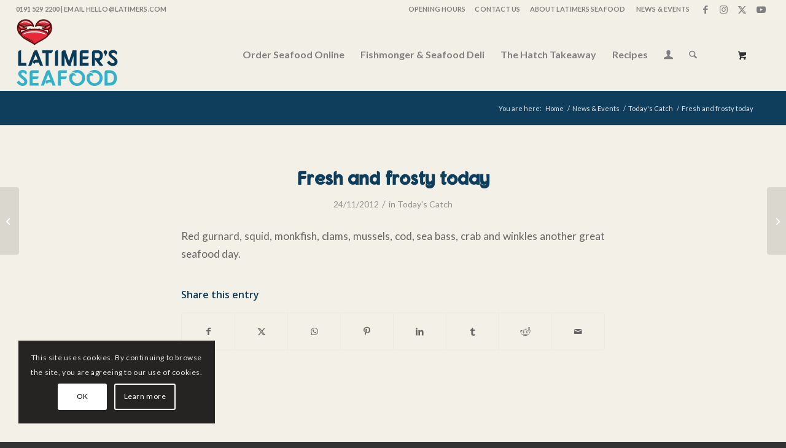

--- FILE ---
content_type: text/html; charset=UTF-8
request_url: https://latimers.com/fresh-and-frosty-today/
body_size: 62336
content:
<!DOCTYPE html>
<html dir="ltr" lang="en-GB" class="html_stretched responsive av-preloader-disabled  html_header_top html_logo_left html_main_nav_header html_menu_right html_large html_header_sticky html_header_shrinking html_header_topbar_active html_mobile_menu_tablet html_header_searchicon html_content_align_center html_header_unstick_top_disabled html_header_stretch html_av-overlay-side html_av-overlay-side-classic html_av-submenu-noclone html_entry_id_2354 html_cart_at_menu av-cookies-consent-show-message-bar av-cookies-cookie-consent-enabled av-cookies-can-opt-out av-cookies-user-silent-accept avia-cookie-check-browser-settings av-no-preview av-default-lightbox html_text_menu_active av-mobile-menu-switch-default">
<head>
<meta charset="UTF-8"/>
<meta name="robots" content="index, follow"/>
<!-- mobile setting -->
<meta name="viewport" content="width=device-width, initial-scale=1">
<!-- Scripts/CSS and wp_head hook -->
<title>Fresh and frosty today | Latimers Seafood</title>
<!-- All in One SEO 4.9.3 - aioseo.com -->
<meta name="robots" content="max-image-preview:large"/>
<meta name="author" content="spotonlatimers"/>
<meta name="google-site-verification" content="D-fjfyeDQX-jCzzMNyQ7GJ3LE8SEYhmNQhP-HcePUxc"/>
<link rel="canonical" href="https://latimers.com/fresh-and-frosty-today/"/>
<meta name="generator" content="All in One SEO (AIOSEO) 4.9.3"/>
<style id='wp-img-auto-sizes-contain-inline-css' type='text/css'>img:is([sizes=auto i],[sizes^="auto," i]){contain-intrinsic-size:3000px 1500px}</style><link rel='stylesheet' id='wc-realex-redirect-checkout-block-css' href='https://latimers.com/wp-content/plugins,_woocommerce-gateway-realex-redirect,_assets,_css,_blocks,_wc-realex-redirect-checkout-block.css,qver==1769137903+themes,_enfold,_css,_grid.min.css,qver==7.1.3+themes,_enfold,_css,_base.min.css,qver==7.1.3+themes,_enfold,_css,_layout.min.css,qver==7.1.3+themes,_enfold,_config-templatebuilder,_avia-shortcodes,_blog,_blog.min.css,qver==7.1.3+themes,_enfold,_config-templatebuilder,_avia-shortcodes,_postslider,_postslider.min.css,qver==7.1.3+themes,_enfold,_config-templatebuilder,_avia-shortcodes,_buttons,_buttons.min.css,qver==7.1.3+themes,_enfold,_config-templatebuilder,_avia-shortcodes,_buttons_fullwidth,_buttons_fullwidth.min.css,qver==7.1.3+themes,_enfold,_config-templatebuilder,_avia-shortcodes,_comments,_comments.min.css,qver==7.1.3+themes,_enfold,_config-templatebuilder,_avia-shortcodes,_contact,_contact.min.css,qver==7.1.3.pagespeed.cc.Sg_i5Zo6FE.css' type='text/css' media='all'/><link rel='stylesheet' id='avia-module-slideshow-css' href='https://latimers.com/wp-content/themes/enfold/config-templatebuilder/avia-shortcodes/slideshow,_slideshow.min.css,qver==7.1.3+gallery,_gallery.min.css,qver==7.1.3+gallery_horizontal,_gallery_horizontal.min.css,qver==7.1.3+google_maps,_google_maps.min.css,qver==7.1.3+grid_row,_grid_row.min.css,qver==7.1.3+heading,_heading.min.css,qver==7.1.3+hr,_hr.min.css,qver==7.1.3+image,_image.min.css,qver==7.1.3+image_hotspots,_image_hotspots.min.css,qver==7.1.3+contentslider,_contentslider.min.css,qver==7.1.3+catalogue,_catalogue.min.css,qver==7.1.3+slideshow_fullsize,_slideshow_fullsize.min.css,qver==7.1.3+social_share,_social_share.min.css,qver==7.1.3+tab_section,_tab_section.min.css,qver==7.1.3+tabs,_tabs.min.css,qver==7.1.3+toggles,_toggles.min.css,qver==7.1.3+video,_video.min.css,qver==7.1.3.pagespeed.cc.3j48QrUt9R.css' type='text/css' media='all'/><link rel='stylesheet' id='avia-scs-css' href='https://latimers.com/wp-content,_themes,_enfold,_css,_shortcodes.min.css,qver==7.1.3+wp-content,_themes,_enfold,_config-woocommerce,_woocommerce-mod.min.css,qver==7.1.3+wp-includes,_css,_dist,_block-library,_style.min.css,qver==65bf94ab483e8ce8a8c922761e98dfcd+wp-content,_plugins,_woocommerce,_assets,_client,_blocks,_wc-blocks.css,qver==wc-10.4.3.pagespeed.cc.DLi_vbbv4H.css' type='text/css' media='all'/><style id='global-styles-inline-css' type='text/css'>:root{--wp--preset--aspect-ratio--square:1;--wp--preset--aspect-ratio--4-3: 4/3;--wp--preset--aspect-ratio--3-4: 3/4;--wp--preset--aspect-ratio--3-2: 3/2;--wp--preset--aspect-ratio--2-3: 2/3;--wp--preset--aspect-ratio--16-9: 16/9;--wp--preset--aspect-ratio--9-16: 9/16;--wp--preset--color--black:#000;--wp--preset--color--cyan-bluish-gray:#abb8c3;--wp--preset--color--white:#fff;--wp--preset--color--pale-pink:#f78da7;--wp--preset--color--vivid-red:#cf2e2e;--wp--preset--color--luminous-vivid-orange:#ff6900;--wp--preset--color--luminous-vivid-amber:#fcb900;--wp--preset--color--light-green-cyan:#7bdcb5;--wp--preset--color--vivid-green-cyan:#00d084;--wp--preset--color--pale-cyan-blue:#8ed1fc;--wp--preset--color--vivid-cyan-blue:#0693e3;--wp--preset--color--vivid-purple:#9b51e0;--wp--preset--color--metallic-red:#b02b2c;--wp--preset--color--maximum-yellow-red:#edae44;--wp--preset--color--yellow-sun:#ee2;--wp--preset--color--palm-leaf:#83a846;--wp--preset--color--aero:#7bb0e7;--wp--preset--color--old-lavender:#745f7e;--wp--preset--color--steel-teal:#5f8789;--wp--preset--color--raspberry-pink:#d65799;--wp--preset--color--medium-turquoise:#4ecac2;--wp--preset--gradient--vivid-cyan-blue-to-vivid-purple:linear-gradient(135deg,#0693e3 0%,#9b51e0 100%);--wp--preset--gradient--light-green-cyan-to-vivid-green-cyan:linear-gradient(135deg,#7adcb4 0%,#00d082 100%);--wp--preset--gradient--luminous-vivid-amber-to-luminous-vivid-orange:linear-gradient(135deg,#fcb900 0%,#ff6900 100%);--wp--preset--gradient--luminous-vivid-orange-to-vivid-red:linear-gradient(135deg,#ff6900 0%,#cf2e2e 100%);--wp--preset--gradient--very-light-gray-to-cyan-bluish-gray:linear-gradient(135deg,#eee 0%,#a9b8c3 100%);--wp--preset--gradient--cool-to-warm-spectrum:linear-gradient(135deg,#4aeadc 0%,#9778d1 20%,#cf2aba 40%,#ee2c82 60%,#fb6962 80%,#fef84c 100%);--wp--preset--gradient--blush-light-purple:linear-gradient(135deg,#ffceec 0%,#9896f0 100%);--wp--preset--gradient--blush-bordeaux:linear-gradient(135deg,#fecda5 0%,#fe2d2d 50%,#6b003e 100%);--wp--preset--gradient--luminous-dusk:linear-gradient(135deg,#ffcb70 0%,#c751c0 50%,#4158d0 100%);--wp--preset--gradient--pale-ocean:linear-gradient(135deg,#fff5cb 0%,#b6e3d4 50%,#33a7b5 100%);--wp--preset--gradient--electric-grass:linear-gradient(135deg,#caf880 0%,#71ce7e 100%);--wp--preset--gradient--midnight:linear-gradient(135deg,#020381 0%,#2874fc 100%);--wp--preset--font-size--small:1rem;--wp--preset--font-size--medium:1.125rem;--wp--preset--font-size--large:1.75rem;--wp--preset--font-size--x-large:clamp(1.75rem,3vw,2.25rem);--wp--preset--spacing--20:.44rem;--wp--preset--spacing--30:.67rem;--wp--preset--spacing--40:1rem;--wp--preset--spacing--50:1.5rem;--wp--preset--spacing--60:2.25rem;--wp--preset--spacing--70:3.38rem;--wp--preset--spacing--80:5.06rem;--wp--preset--shadow--natural:6px 6px 9px rgba(0,0,0,.2);--wp--preset--shadow--deep:12px 12px 50px rgba(0,0,0,.4);--wp--preset--shadow--sharp:6px 6px 0 rgba(0,0,0,.2);--wp--preset--shadow--outlined:6px 6px 0 -3px #fff , 6px 6px #000;--wp--preset--shadow--crisp:6px 6px 0 #000}:root{--wp--style--global--content-size:800px;--wp--style--global--wide-size:1130px}:where(body) {margin:0}.wp-site-blocks>.alignleft{float:left;margin-right:2em}.wp-site-blocks>.alignright{float:right;margin-left:2em}.wp-site-blocks>.aligncenter{justify-content:center;margin-left:auto;margin-right:auto}:where(.is-layout-flex){gap:.5em}:where(.is-layout-grid){gap:.5em}.is-layout-flow>.alignleft{float:left;margin-inline-start:0;margin-inline-end:2em}.is-layout-flow>.alignright{float:right;margin-inline-start:2em;margin-inline-end:0}.is-layout-flow>.aligncenter{margin-left:auto!important;margin-right:auto!important}.is-layout-constrained>.alignleft{float:left;margin-inline-start:0;margin-inline-end:2em}.is-layout-constrained>.alignright{float:right;margin-inline-start:2em;margin-inline-end:0}.is-layout-constrained>.aligncenter{margin-left:auto!important;margin-right:auto!important}.is-layout-constrained > :where(:not(.alignleft):not(.alignright):not(.alignfull)){max-width:var(--wp--style--global--content-size);margin-left:auto!important;margin-right:auto!important}.is-layout-constrained>.alignwide{max-width:var(--wp--style--global--wide-size)}body .is-layout-flex{display:flex}.is-layout-flex{flex-wrap:wrap;align-items:center}.is-layout-flex > :is(*, div){margin:0}body .is-layout-grid{display:grid}.is-layout-grid > :is(*, div){margin:0}body{padding-top:0;padding-right:0;padding-bottom:0;padding-left:0}a:where(:not(.wp-element-button)){text-decoration:underline}:root :where(.wp-element-button, .wp-block-button__link){background-color:#32373c;border-width:0;color:#fff;font-family:inherit;font-size:inherit;font-style:inherit;font-weight:inherit;letter-spacing:inherit;line-height:inherit;padding-top: calc(0.667em + 2px);padding-right: calc(1.333em + 2px);padding-bottom: calc(0.667em + 2px);padding-left: calc(1.333em + 2px);text-decoration:none;text-transform:inherit}.has-black-color{color:var(--wp--preset--color--black)!important}.has-cyan-bluish-gray-color{color:var(--wp--preset--color--cyan-bluish-gray)!important}.has-white-color{color:var(--wp--preset--color--white)!important}.has-pale-pink-color{color:var(--wp--preset--color--pale-pink)!important}.has-vivid-red-color{color:var(--wp--preset--color--vivid-red)!important}.has-luminous-vivid-orange-color{color:var(--wp--preset--color--luminous-vivid-orange)!important}.has-luminous-vivid-amber-color{color:var(--wp--preset--color--luminous-vivid-amber)!important}.has-light-green-cyan-color{color:var(--wp--preset--color--light-green-cyan)!important}.has-vivid-green-cyan-color{color:var(--wp--preset--color--vivid-green-cyan)!important}.has-pale-cyan-blue-color{color:var(--wp--preset--color--pale-cyan-blue)!important}.has-vivid-cyan-blue-color{color:var(--wp--preset--color--vivid-cyan-blue)!important}.has-vivid-purple-color{color:var(--wp--preset--color--vivid-purple)!important}.has-metallic-red-color{color:var(--wp--preset--color--metallic-red)!important}.has-maximum-yellow-red-color{color:var(--wp--preset--color--maximum-yellow-red)!important}.has-yellow-sun-color{color:var(--wp--preset--color--yellow-sun)!important}.has-palm-leaf-color{color:var(--wp--preset--color--palm-leaf)!important}.has-aero-color{color:var(--wp--preset--color--aero)!important}.has-old-lavender-color{color:var(--wp--preset--color--old-lavender)!important}.has-steel-teal-color{color:var(--wp--preset--color--steel-teal)!important}.has-raspberry-pink-color{color:var(--wp--preset--color--raspberry-pink)!important}.has-medium-turquoise-color{color:var(--wp--preset--color--medium-turquoise)!important}.has-black-background-color{background-color:var(--wp--preset--color--black)!important}.has-cyan-bluish-gray-background-color{background-color:var(--wp--preset--color--cyan-bluish-gray)!important}.has-white-background-color{background-color:var(--wp--preset--color--white)!important}.has-pale-pink-background-color{background-color:var(--wp--preset--color--pale-pink)!important}.has-vivid-red-background-color{background-color:var(--wp--preset--color--vivid-red)!important}.has-luminous-vivid-orange-background-color{background-color:var(--wp--preset--color--luminous-vivid-orange)!important}.has-luminous-vivid-amber-background-color{background-color:var(--wp--preset--color--luminous-vivid-amber)!important}.has-light-green-cyan-background-color{background-color:var(--wp--preset--color--light-green-cyan)!important}.has-vivid-green-cyan-background-color{background-color:var(--wp--preset--color--vivid-green-cyan)!important}.has-pale-cyan-blue-background-color{background-color:var(--wp--preset--color--pale-cyan-blue)!important}.has-vivid-cyan-blue-background-color{background-color:var(--wp--preset--color--vivid-cyan-blue)!important}.has-vivid-purple-background-color{background-color:var(--wp--preset--color--vivid-purple)!important}.has-metallic-red-background-color{background-color:var(--wp--preset--color--metallic-red)!important}.has-maximum-yellow-red-background-color{background-color:var(--wp--preset--color--maximum-yellow-red)!important}.has-yellow-sun-background-color{background-color:var(--wp--preset--color--yellow-sun)!important}.has-palm-leaf-background-color{background-color:var(--wp--preset--color--palm-leaf)!important}.has-aero-background-color{background-color:var(--wp--preset--color--aero)!important}.has-old-lavender-background-color{background-color:var(--wp--preset--color--old-lavender)!important}.has-steel-teal-background-color{background-color:var(--wp--preset--color--steel-teal)!important}.has-raspberry-pink-background-color{background-color:var(--wp--preset--color--raspberry-pink)!important}.has-medium-turquoise-background-color{background-color:var(--wp--preset--color--medium-turquoise)!important}.has-black-border-color{border-color:var(--wp--preset--color--black)!important}.has-cyan-bluish-gray-border-color{border-color:var(--wp--preset--color--cyan-bluish-gray)!important}.has-white-border-color{border-color:var(--wp--preset--color--white)!important}.has-pale-pink-border-color{border-color:var(--wp--preset--color--pale-pink)!important}.has-vivid-red-border-color{border-color:var(--wp--preset--color--vivid-red)!important}.has-luminous-vivid-orange-border-color{border-color:var(--wp--preset--color--luminous-vivid-orange)!important}.has-luminous-vivid-amber-border-color{border-color:var(--wp--preset--color--luminous-vivid-amber)!important}.has-light-green-cyan-border-color{border-color:var(--wp--preset--color--light-green-cyan)!important}.has-vivid-green-cyan-border-color{border-color:var(--wp--preset--color--vivid-green-cyan)!important}.has-pale-cyan-blue-border-color{border-color:var(--wp--preset--color--pale-cyan-blue)!important}.has-vivid-cyan-blue-border-color{border-color:var(--wp--preset--color--vivid-cyan-blue)!important}.has-vivid-purple-border-color{border-color:var(--wp--preset--color--vivid-purple)!important}.has-metallic-red-border-color{border-color:var(--wp--preset--color--metallic-red)!important}.has-maximum-yellow-red-border-color{border-color:var(--wp--preset--color--maximum-yellow-red)!important}.has-yellow-sun-border-color{border-color:var(--wp--preset--color--yellow-sun)!important}.has-palm-leaf-border-color{border-color:var(--wp--preset--color--palm-leaf)!important}.has-aero-border-color{border-color:var(--wp--preset--color--aero)!important}.has-old-lavender-border-color{border-color:var(--wp--preset--color--old-lavender)!important}.has-steel-teal-border-color{border-color:var(--wp--preset--color--steel-teal)!important}.has-raspberry-pink-border-color{border-color:var(--wp--preset--color--raspberry-pink)!important}.has-medium-turquoise-border-color{border-color:var(--wp--preset--color--medium-turquoise)!important}.has-vivid-cyan-blue-to-vivid-purple-gradient-background{background:var(--wp--preset--gradient--vivid-cyan-blue-to-vivid-purple)!important}.has-light-green-cyan-to-vivid-green-cyan-gradient-background{background:var(--wp--preset--gradient--light-green-cyan-to-vivid-green-cyan)!important}.has-luminous-vivid-amber-to-luminous-vivid-orange-gradient-background{background:var(--wp--preset--gradient--luminous-vivid-amber-to-luminous-vivid-orange)!important}.has-luminous-vivid-orange-to-vivid-red-gradient-background{background:var(--wp--preset--gradient--luminous-vivid-orange-to-vivid-red)!important}.has-very-light-gray-to-cyan-bluish-gray-gradient-background{background:var(--wp--preset--gradient--very-light-gray-to-cyan-bluish-gray)!important}.has-cool-to-warm-spectrum-gradient-background{background:var(--wp--preset--gradient--cool-to-warm-spectrum)!important}.has-blush-light-purple-gradient-background{background:var(--wp--preset--gradient--blush-light-purple)!important}.has-blush-bordeaux-gradient-background{background:var(--wp--preset--gradient--blush-bordeaux)!important}.has-luminous-dusk-gradient-background{background:var(--wp--preset--gradient--luminous-dusk)!important}.has-pale-ocean-gradient-background{background:var(--wp--preset--gradient--pale-ocean)!important}.has-electric-grass-gradient-background{background:var(--wp--preset--gradient--electric-grass)!important}.has-midnight-gradient-background{background:var(--wp--preset--gradient--midnight)!important}.has-small-font-size{font-size:var(--wp--preset--font-size--small)!important}.has-medium-font-size{font-size:var(--wp--preset--font-size--medium)!important}.has-large-font-size{font-size:var(--wp--preset--font-size--large)!important}.has-x-large-font-size{font-size:var(--wp--preset--font-size--x-large)!important}</style><link rel='stylesheet' id='pisol-delivery-pickup-reminder-email-css' href='https://latimers.com/wp-content/plugins/delivery-pickup-reminder-email-woocommerce-pro,_public,_css,_pisol-delivery-pickup-reminder-email-public.css,qver==1.1.3+ns-remove-related-products-for-woocommerce,_,_css,_style_remove.css,qver==65bf94ab483e8ce8a8c922761e98dfcd+order-calendar-for-woocommerce-pro,_public,_css,_magnific-popup.css,qver==65bf94ab483e8ce8a8c922761e98dfcd+woocommerce,_assets,_css,_select2.css,qver==65bf94ab483e8ce8a8c922761e98dfcd+order-calendar-for-woocommerce-pro,_admin,_css,_jquery-ui.css,qver==65bf94ab483e8ce8a8c922761e98dfcd+order-calendar-for-woocommerce-pro,_includes,_reports,_total_product,_total_product.css,qver==65bf94ab483e8ce8a8c922761e98dfcd+order-calendar-for-woocommerce-pro,_includes,_reports,_order_detail,_order-detail.css,qver==65bf94ab483e8ce8a8c922761e98dfcd+order-calendar-for-woocommerce-pro,_includes,_reports,_order_detail,_datatables.min.css,qver==65bf94ab483e8ce8a8c922761e98dfcd.pagespeed.cc.Rn5Cc3fD-i.css' type='text/css' media='all'/><link rel='stylesheet' id='pisol-dtt-edd-calendar-css' href='https://latimers.com/wp-content/plugins,_order-calendar-for-woocommerce-pro,_public,_css,_pisol-dtt-edd-calendar-public.css,qver==1.2.2.16+plugins,_pisol-dtt-special-working-date-pro,_public,_css,_pisol-dtt-special-working-date-pro-public.css,qver==1.0.7.1+uploads,_useanyfont,_uaf.css,qver==1764314130+plugins,_woo-related-products-refresh-on-reload,_public,_css,_woo-related-products-public.css,qver==1.0.0.pagespeed.cc.AYUDJQZ__o.css' type='text/css' media='all'/><style id='woocommerce-inline-inline-css' type='text/css'>.woocommerce form .form-row .required{visibility:visible}</style><link rel='stylesheet' id='parent-style-css' href='https://latimers.com/wp-content/themes/enfold,_style.css,qver==65bf94ab483e8ce8a8c922761e98dfcd+latimers-seafood,_style.css,qver==1.0+enfold,_css,_avia-snippet-fold-unfold.min.css,qver==7.1.3.pagespeed.cc.Z3Eh96BfYa.css' type='text/css' media='all'/><link rel='stylesheet' id='avia-popup-css-css' href='https://latimers.com/wp-content/themes/enfold/js,_aviapopup,_magnific-popup.min.css,qver==7.1.3+css,_avia-snippet-lightbox.min.css,qver==7.1.3+css,_avia-snippet-widget.min.css,qver==7.1.3.pagespeed.cc.iDtIBqmLLe.css' type='text/css' media='screen'/><link rel='stylesheet' id='avia-dynamic-css' href='https://latimers.com/wp-content/uploads,_dynamic_avia,_latimers_seafood.css,qver==6972e499ca9b7+themes,_enfold,_css,_custom.css,qver==7.1.3+themes,_latimers-seafood,_style.css,qver==7.1.3+plugins,_woocommerce-gateway-realex-redirect,_assets,_css,_frontend,_wc-realex-redirect.min.css,qver==1769137905.pagespeed.cc.LxSasQKrKk.css' type='text/css' media='all'/><link rel='stylesheet' id='avia-cookie-css-css' href='https://latimers.com/wp-content/themes/enfold/css/avia-snippet-cookieconsent.css?ver=7.1.3' type='text/css' media='screen'/><script type="application/ld+json" class="aioseo-schema">
			{"@context":"https:\/\/schema.org","@graph":[{"@type":"Article","@id":"https:\/\/latimers.com\/fresh-and-frosty-today\/#article","name":"Fresh and frosty today | Latimers Seafood","headline":"Fresh and frosty today","author":{"@id":"https:\/\/latimers.com\/author\/spotonlatimers\/#author"},"publisher":{"@id":"https:\/\/latimers.com\/#organization"},"datePublished":"2012-11-24T06:43:23+00:00","dateModified":"2020-11-03T10:42:53+00:00","inLanguage":"en-GB","mainEntityOfPage":{"@id":"https:\/\/latimers.com\/fresh-and-frosty-today\/#webpage"},"isPartOf":{"@id":"https:\/\/latimers.com\/fresh-and-frosty-today\/#webpage"},"articleSection":"Today's Catch"},{"@type":"BreadcrumbList","@id":"https:\/\/latimers.com\/fresh-and-frosty-today\/#breadcrumblist","itemListElement":[{"@type":"ListItem","@id":"https:\/\/latimers.com#listItem","position":1,"name":"Home","item":"https:\/\/latimers.com","nextItem":{"@type":"ListItem","@id":"https:\/\/latimers.com\/category\/todays-catch\/#listItem","name":"Today's Catch"}},{"@type":"ListItem","@id":"https:\/\/latimers.com\/category\/todays-catch\/#listItem","position":2,"name":"Today's Catch","item":"https:\/\/latimers.com\/category\/todays-catch\/","nextItem":{"@type":"ListItem","@id":"https:\/\/latimers.com\/fresh-and-frosty-today\/#listItem","name":"Fresh and frosty today"},"previousItem":{"@type":"ListItem","@id":"https:\/\/latimers.com#listItem","name":"Home"}},{"@type":"ListItem","@id":"https:\/\/latimers.com\/fresh-and-frosty-today\/#listItem","position":3,"name":"Fresh and frosty today","previousItem":{"@type":"ListItem","@id":"https:\/\/latimers.com\/category\/todays-catch\/#listItem","name":"Today's Catch"}}]},{"@type":"Organization","@id":"https:\/\/latimers.com\/#organization","name":"Latimers Seafood","description":"Fresh local fish & seafood in Sunderland","url":"https:\/\/latimers.com\/"},{"@type":"Person","@id":"https:\/\/latimers.com\/author\/spotonlatimers\/#author","url":"https:\/\/latimers.com\/author\/spotonlatimers\/","name":"spotonlatimers"},{"@type":"WebPage","@id":"https:\/\/latimers.com\/fresh-and-frosty-today\/#webpage","url":"https:\/\/latimers.com\/fresh-and-frosty-today\/","name":"Fresh and frosty today | Latimers Seafood","inLanguage":"en-GB","isPartOf":{"@id":"https:\/\/latimers.com\/#website"},"breadcrumb":{"@id":"https:\/\/latimers.com\/fresh-and-frosty-today\/#breadcrumblist"},"author":{"@id":"https:\/\/latimers.com\/author\/spotonlatimers\/#author"},"creator":{"@id":"https:\/\/latimers.com\/author\/spotonlatimers\/#author"},"datePublished":"2012-11-24T06:43:23+00:00","dateModified":"2020-11-03T10:42:53+00:00"},{"@type":"WebSite","@id":"https:\/\/latimers.com\/#website","url":"https:\/\/latimers.com\/","name":"Latimers Seafood","description":"Fresh local fish & seafood in Sunderland","inLanguage":"en-GB","publisher":{"@id":"https:\/\/latimers.com\/#organization"}}]}
		</script>
<!-- All in One SEO -->
<script type='text/javascript'>function avia_cookie_check_sessionStorage(){var sessionBlocked=false;try{var test=sessionStorage.getItem('aviaCookieRefused')!=null;}catch(e){sessionBlocked=true;}var aviaCookieRefused=!sessionBlocked?sessionStorage.getItem('aviaCookieRefused'):null;var html=document.getElementsByTagName('html')[0];if(sessionBlocked||aviaCookieRefused){if(html.className.indexOf('av-cookies-session-refused')<0){html.className+=' av-cookies-session-refused';}}if(sessionBlocked||aviaCookieRefused||document.cookie.match(/aviaCookieConsent/)){if(html.className.indexOf('av-cookies-user-silent-accept')>=0){html.className=html.className.replace(/\bav-cookies-user-silent-accept\b/g,'');}}}avia_cookie_check_sessionStorage();</script>
<link rel="alternate" type="application/rss+xml" title="Latimers Seafood &raquo; Feed" href="https://latimers.com/feed/"/>
<link rel="alternate" type="application/rss+xml" title="Latimers Seafood &raquo; Comments Feed" href="https://latimers.com/comments/feed/"/>
<link rel="alternate" title="oEmbed (JSON)" type="application/json+oembed" href="https://latimers.com/wp-json/oembed/1.0/embed?url=https%3A%2F%2Flatimers.com%2Ffresh-and-frosty-today%2F"/>
<link rel="alternate" title="oEmbed (XML)" type="text/xml+oembed" href="https://latimers.com/wp-json/oembed/1.0/embed?url=https%3A%2F%2Flatimers.com%2Ffresh-and-frosty-today%2F&#038;format=xml"/>
<script type="text/javascript" src="https://latimers.com/wp-includes/js/jquery/jquery.min.js,qver=3.7.1.pagespeed.jm.PoWN7KAtLT.js" id="jquery-core-js"></script>
<script type="text/javascript" src="https://latimers.com/wp-includes/js/jquery/jquery-migrate.min.js,qver=3.4.1.pagespeed.jm.bhhu-RahTI.js" id="jquery-migrate-js"></script>
<script type="text/javascript" id="pisol-delivery-pickup-reminder-email-js">(function($){'use strict';})(jQuery);</script>
<script type="text/javascript" id="pi-magnify-popup-js-extra">var pisol_calendar={"ajaxurl":"https://latimers.com/wp-admin/admin-ajax.php"};</script>
<script type="text/javascript" src="https://latimers.com/wp-content/plugins/order-calendar-for-woocommerce-pro/public/js/jquery.magnific-popup.min.js,qver=65bf94ab483e8ce8a8c922761e98dfcd.pagespeed.jm.rIDxOE9-fA.js" id="pi-magnify-popup-js"></script>
<script type="text/javascript" src="https://latimers.com/wp-content/plugins/woocommerce/assets/js/selectWoo/selectWoo.full.min.js,qver=65bf94ab483e8ce8a8c922761e98dfcd.pagespeed.jm.NGOAbnLH_4.js" id="selectWoo-js" data-wp-strategy="defer"></script>
<script type="text/javascript" src="https://latimers.com/wp-includes/js/jquery/ui/core.min.js,qver=1.13.3.pagespeed.jm.cFaMSVPe38.js" id="jquery-ui-core-js"></script>
<script type="text/javascript" src="https://latimers.com/wp-includes/js/jquery/ui/datepicker.min.js,qver=1.13.3.pagespeed.jm.W46MtPUiLn.js" id="jquery-ui-datepicker-js"></script>
<script type="text/javascript" id="jquery-ui-datepicker-js-after">jQuery(function(jQuery){jQuery.datepicker.setDefaults({"closeText":"Close","currentText":"Today","monthNames":["January","February","March","April","May","June","July","August","September","October","November","December"],"monthNamesShort":["Jan","Feb","Mar","Apr","May","Jun","Jul","Aug","Sep","Oct","Nov","Dec"],"nextText":"Next","prevText":"Previous","dayNames":["Sunday","Monday","Tuesday","Wednesday","Thursday","Friday","Saturday"],"dayNamesShort":["Sun","Mon","Tue","Wed","Thu","Fri","Sat"],"dayNamesMin":["S","M","T","W","T","F","S"],"dateFormat":"dd/mm/yy","firstDay":1,"isRTL":false});});</script>
<script type="text/javascript" id="pisol_total_product-js">(function($){'use strict';jQuery(function($){jQuery("#pisol_report_order_status").selectWoo();jQuery("#pisol_report_date").datepicker({dateFormat:'yy/mm/dd'});jQuery('.time-slot-button').on('click',function(){jQuery('.time-slot-button').removeClass('pi-active');jQuery(this).addClass('pi-active');var filterValue=$(this).attr('data-hash');if(filterValue=="*"){jQuery(".pisol-product-list").fadeIn();}else{jQuery(".pisol-product-list").fadeOut();jQuery("."+filterValue).fadeIn();}});});})(jQuery);</script>
<script type="text/javascript" src="https://latimers.com/wp-content/plugins/order-calendar-for-woocommerce-pro/includes/reports/order_detail/datatables.min.js,qver=65bf94ab483e8ce8a8c922761e98dfcd.pagespeed.jm.5h8to20_ua.js" id="pisol_data_table-js"></script>
<script type="text/javascript" id="wc-jquery-blockui-js" data-wp-strategy="defer">!function(){"use strict";function e(e){e.fn._fadeIn=e.fn.fadeIn;var t=e.noop||function(){},o=/MSIE/.test(navigator.userAgent),n=/MSIE 6.0/.test(navigator.userAgent)&&!/MSIE 8.0/.test(navigator.userAgent),i=(document.documentMode,"function"==typeof document.createElement("div").style.setExpression&&document.createElement("div").style.setExpression);e.blockUI=function(e){d(window,e)},e.unblockUI=function(e){a(window,e)},e.growlUI=function(t,o,n,i){var s=e('<div class="growlUI"></div>');t&&s.append("<h1>"+t+"</h1>"),o&&s.append("<h2>"+o+"</h2>"),n===undefined&&(n=3e3);var l=function(t){t=t||{},e.blockUI({message:s,fadeIn:"undefined"!=typeof t.fadeIn?t.fadeIn:700,fadeOut:"undefined"!=typeof t.fadeOut?t.fadeOut:1e3,timeout:"undefined"!=typeof t.timeout?t.timeout:n,centerY:!1,showOverlay:!1,onUnblock:i,css:e.blockUI.defaults.growlCSS})};l();s.css("opacity");s.on("mouseover",function(){l({fadeIn:0,timeout:3e4});var t=e(".blockMsg");t.stop(),t.fadeTo(300,1)}).on("mouseout",function(){e(".blockMsg").fadeOut(1e3)})},e.fn.block=function(t){if(this[0]===window)return e.blockUI(t),this;var o=e.extend({},e.blockUI.defaults,t||{});return this.each(function(){var t=e(this);o.ignoreIfBlocked&&t.data("blockUI.isBlocked")||t.unblock({fadeOut:0})}),this.each(function(){"static"==e.css(this,"position")&&(this.style.position="relative",e(this).data("blockUI.static",!0)),this.style.zoom=1,d(this,t)})},e.fn.unblock=function(t){return this[0]===window?(e.unblockUI(t),this):this.each(function(){a(this,t)})},e.blockUI.version=2.7,e.blockUI.defaults={message:"<h1>Please wait...</h1>",title:null,draggable:!0,theme:!1,css:{padding:0,margin:0,width:"30%",top:"40%",left:"35%",textAlign:"center",color:"#000",border:"3px solid #aaa",backgroundColor:"#fff",cursor:"wait"},themedCSS:{width:"30%",top:"40%",left:"35%"},overlayCSS:{backgroundColor:"#000",opacity:.6,cursor:"wait"},cursorReset:"default",growlCSS:{width:"350px",top:"10px",left:"",right:"10px",border:"none",padding:"5px",opacity:.6,cursor:"default",color:"#fff",backgroundColor:"#000","-webkit-border-radius":"10px","-moz-border-radius":"10px","border-radius":"10px"},iframeSrc:/^https/i.test(window.location.href||"")?"javascript:false":"about:blank",forceIframe:!1,baseZ:1e3,centerX:!0,centerY:!0,allowBodyStretch:!0,bindEvents:!0,constrainTabKey:!0,fadeIn:200,fadeOut:400,timeout:0,showOverlay:!0,focusInput:!0,focusableElements:":input:enabled:visible",onBlock:null,onUnblock:null,onOverlayClick:null,quirksmodeOffsetHack:4,blockMsgClass:"blockMsg",ignoreIfBlocked:!1};var s=null,l=[];function d(d,c){var u,b,h=d==window,k=c&&c.message!==undefined?c.message:undefined;if(!(c=e.extend({},e.blockUI.defaults,c||{})).ignoreIfBlocked||!e(d).data("blockUI.isBlocked")){if(c.overlayCSS=e.extend({},e.blockUI.defaults.overlayCSS,c.overlayCSS||{}),u=e.extend({},e.blockUI.defaults.css,c.css||{}),c.onOverlayClick&&(c.overlayCSS.cursor="pointer"),b=e.extend({},e.blockUI.defaults.themedCSS,c.themedCSS||{}),k=k===undefined?c.message:k,h&&s&&a(window,{fadeOut:0}),k&&"string"!=typeof k&&(k.parentNode||k.jquery)){var y=k.jquery?k[0]:k,m={};e(d).data("blockUI.history",m),m.el=y,m.parent=y.parentNode,m.display=y.style.display,m.position=y.style.position,m.parent&&m.parent.removeChild(y)}e(d).data("blockUI.onUnblock",c.onUnblock);var g,v,I,w,U=c.baseZ;g=o||c.forceIframe?e('<iframe class="blockUI" style="z-index:'+U+++';display:none;border:none;margin:0;padding:0;position:absolute;width:100%;height:100%;top:0;left:0" src="'+c.iframeSrc+'"></iframe>'):e('<div class="blockUI" style="display:none"></div>'),v=c.theme?e('<div class="blockUI blockOverlay ui-widget-overlay" style="z-index:'+U+++';display:none"></div>'):e('<div class="blockUI blockOverlay" style="z-index:'+U+++';display:none;border:none;margin:0;padding:0;width:100%;height:100%;top:0;left:0"></div>'),c.theme&&h?(w='<div class="blockUI '+c.blockMsgClass+' blockPage ui-dialog ui-widget ui-corner-all" style="z-index:'+(U+10)+';display:none;position:fixed">',c.title&&(w+='<div class="ui-widget-header ui-dialog-titlebar ui-corner-all blockTitle">'+(c.title||"&nbsp;")+"</div>"),w+='<div class="ui-widget-content ui-dialog-content"></div>',w+="</div>"):c.theme?(w='<div class="blockUI '+c.blockMsgClass+' blockElement ui-dialog ui-widget ui-corner-all" style="z-index:'+(U+10)+';display:none;position:absolute">',c.title&&(w+='<div class="ui-widget-header ui-dialog-titlebar ui-corner-all blockTitle">'+(c.title||"&nbsp;")+"</div>"),w+='<div class="ui-widget-content ui-dialog-content"></div>',w+="</div>"):w=h?'<div class="blockUI '+c.blockMsgClass+' blockPage" style="z-index:'+(U+10)+';display:none;position:fixed"></div>':'<div class="blockUI '+c.blockMsgClass+' blockElement" style="z-index:'+(U+10)+';display:none;position:absolute"></div>',I=e(w),k&&(c.theme?(I.css(b),I.addClass("ui-widget-content")):I.css(u)),c.theme||v.css(c.overlayCSS),v.css("position",h?"fixed":"absolute"),(o||c.forceIframe)&&g.css("opacity",0);var x=[g,v,I],C=e(h?"body":d);e.each(x,function(){this.appendTo(C)}),c.theme&&c.draggable&&e.fn.draggable&&I.draggable({handle:".ui-dialog-titlebar",cancel:"li"});var S=i&&(!e.support.boxModel||e("object,embed",h?null:d).length>0);if(n||S){if(h&&c.allowBodyStretch&&e.support.boxModel&&e("html,body").css("height","100%"),(n||!e.support.boxModel)&&!h)var E=p(d,"borderTopWidth"),O=p(d,"borderLeftWidth"),T=E?"(0 - "+E+")":0,M=O?"(0 - "+O+")":0;e.each(x,function(e,t){var o=t[0].style;if(o.position="absolute",e<2)h?o.setExpression("height","Math.max(document.body.scrollHeight, document.body.offsetHeight) - (jQuery.support.boxModel?0:"+c.quirksmodeOffsetHack+') + "px"'):o.setExpression("height",'this.parentNode.offsetHeight + "px"'),h?o.setExpression("width",'jQuery.support.boxModel && document.documentElement.clientWidth || document.body.clientWidth + "px"'):o.setExpression("width",'this.parentNode.offsetWidth + "px"'),M&&o.setExpression("left",M),T&&o.setExpression("top",T);else if(c.centerY)h&&o.setExpression("top",'(document.documentElement.clientHeight || document.body.clientHeight) / 2 - (this.offsetHeight / 2) + (blah = document.documentElement.scrollTop ? document.documentElement.scrollTop : document.body.scrollTop) + "px"'),o.marginTop=0;else if(!c.centerY&&h){var n="((document.documentElement.scrollTop ? document.documentElement.scrollTop : document.body.scrollTop) + "+(c.css&&c.css.top?parseInt(c.css.top,10):0)+') + "px"';o.setExpression("top",n)}})}if(k&&(c.theme?I.find(".ui-widget-content").append(k):I.append(k),(k.jquery||k.nodeType)&&e(k).show()),(o||c.forceIframe)&&c.showOverlay&&g.show(),c.fadeIn){var B=c.onBlock?c.onBlock:t,j=c.showOverlay&&!k?B:t,H=k?B:t;c.showOverlay&&v._fadeIn(c.fadeIn,j),k&&I._fadeIn(c.fadeIn,H)}else c.showOverlay&&v.show(),k&&I.show(),c.onBlock&&c.onBlock.bind(I)();if(r(1,d,c),h?(s=I[0],l=e(c.focusableElements,s),c.focusInput&&setTimeout(f,20)):function(e,t,o){var n=e.parentNode,i=e.style,s=(n.offsetWidth-e.offsetWidth)/2-p(n,"borderLeftWidth"),l=(n.offsetHeight-e.offsetHeight)/2-p(n,"borderTopWidth");t&&(i.left=s>0?s+"px":"0");o&&(i.top=l>0?l+"px":"0")}(I[0],c.centerX,c.centerY),c.timeout){var z=setTimeout(function(){h?e.unblockUI(c):e(d).unblock(c)},c.timeout);e(d).data("blockUI.timeout",z)}}}function a(t,o){var n,i,d=t==window,a=e(t),u=a.data("blockUI.history"),f=a.data("blockUI.timeout");f&&(clearTimeout(f),a.removeData("blockUI.timeout")),o=e.extend({},e.blockUI.defaults,o||{}),r(0,t,o),null===o.onUnblock&&(o.onUnblock=a.data("blockUI.onUnblock"),a.removeData("blockUI.onUnblock")),i=d?e(document.body).children().filter(".blockUI").add("body > .blockUI"):a.find(">.blockUI"),o.cursorReset&&(i.length>1&&(i[1].style.cursor=o.cursorReset),i.length>2&&(i[2].style.cursor=o.cursorReset)),d&&(s=l=null),o.fadeOut?(n=i.length,i.stop().fadeOut(o.fadeOut,function(){0==--n&&c(i,u,o,t)})):c(i,u,o,t)}function c(t,o,n,i){var s=e(i);if(!s.data("blockUI.isBlocked")){t.each(function(e,t){this.parentNode&&this.parentNode.removeChild(this)}),o&&o.el&&(o.el.style.display=o.display,o.el.style.position=o.position,o.el.style.cursor="default",o.parent&&o.parent.appendChild(o.el),s.removeData("blockUI.history")),s.data("blockUI.static")&&s.css("position","static"),"function"==typeof n.onUnblock&&n.onUnblock(i,n);var l=e(document.body),d=l.width(),a=l[0].style.width;l.width(d-1).width(d),l[0].style.width=a}}function r(t,o,n){var i=o==window,l=e(o);if((t||(!i||s)&&(i||l.data("blockUI.isBlocked")))&&(l.data("blockUI.isBlocked",t),i&&n.bindEvents&&(!t||n.showOverlay))){var d="mousedown mouseup keydown keypress keyup touchstart touchend touchmove";t?e(document).on(d,n,u):e(document).off(d,u)}}function u(t){if("keydown"===t.type&&t.keyCode&&9==t.keyCode&&s&&t.data.constrainTabKey){var o=l,n=!t.shiftKey&&t.target===o[o.length-1],i=t.shiftKey&&t.target===o[0];if(n||i)return setTimeout(function(){f(i)},10),!1}var d=t.data,a=e(t.target);return a.hasClass("blockOverlay")&&d.onOverlayClick&&d.onOverlayClick(t),a.parents("div."+d.blockMsgClass).length>0||0===a.parents().children().filter("div.blockUI").length}function f(e){if(l){var t=l[!0===e?l.length-1:0];t&&t.trigger("focus")}}function p(t,o){return parseInt(e.css(t,o),10)||0}}"function"==typeof define&&define.amd&&define.amd.jQuery?define(["jquery"],e):e(jQuery)}();</script>
<script type="text/javascript" id="pisol_order_detail-js-extra">var pisol_order_report={"ajaxUrl":"https://latimers.com/wp-admin/admin-ajax.php"};</script>
<script type="text/javascript" id="pisol_order_detail-js">jQuery(function($){$('#pisol-order-detail').DataTable({"paging":false,"info":false,"dom":'Bfrtip',buttons:[{extend:'print',text:'Print current page',exportOptions:{stripHtml:false}}]});function statusChange(){this.init=function(){this.changeDetect();}
this.changeDetect=function(){var parent=this;jQuery(document).on('change','.pisol_order_status',function(){var status=jQuery(this).val();var order=jQuery(this).data('order');parent.blockUI();jQuery.ajax({url:pisol_order_report.ajaxUrl,method:'POST',data:{'action':'pisol_update_order_status','status':status,'order':order},success:function(res){parent.unblockUI();},error:function(res){console.log(error);parent.unblockUI();}})});}
this.blockUI=function(){jQuery("#pisol-order-detail_wrapper").block({message:null,overlayCSS:{background:"#fff",opacity:.6}});}
this.unblockUI=function(){jQuery("#pisol-order-detail_wrapper").unblock();}}var statusChangeObj=new statusChange();statusChangeObj.init();});</script>
<script type="text/javascript" id="pisol-dtt-edd-calendar-js">(function($){'use strict';function pisol_calendar_order(){this.init=function(){this.detectOrdersClick();this.detectOrderClick();this.detectOrdersBack();}
this.detectOrdersClick=function(){var parent=this;jQuery(".pisol-order-count").on("click",function(){var orders=jQuery(this).data("orders");var order_type=jQuery(this).data("order_type");var date=jQuery(this).data("date");parent.loadOrders(orders,order_type,date);});}
this.detectOrdersBack=function(){var parent=this;jQuery(document).on("click","#pi-back-to-orders",function(){var orders=jQuery(this).data("orders");var order_type=jQuery(this).data("order_type");var date=jQuery(this).data("date");jQuery("#pi-order-count-"+date).trigger('click');});}
this.loadOrders=function(orders,order_type,date){var parent=this;jQuery.ajax({url:pisol_calendar.ajaxurl,method:'POST',data:{'action':"pisol_load_orders_front",'order_type':order_type,'orders':orders,'date':date},success:function(res){$.magnificPopup.open({items:{src:res},type:'inline'},0);}})}
this.detectOrderClick=function(){var parent=this;jQuery(document).on("click",".pisol-order-detail",function(){var order=jQuery(this).data("order");var order_type=jQuery(this).data("order_type");var date=jQuery(this).data("date");var orders=jQuery(this).data("orders");parent.loadOrder(order,order_type,date,orders);});}
this.loadOrder=function(order,order_type,date,orders){var parent=this;jQuery.ajax({url:pisol_calendar.ajaxurl,method:'POST',data:{'action':"pisol_load_order_front",'order':order,'order_type':order_type,'date':date,'orders':orders},success:function(res){$.magnificPopup.open({items:{src:res},type:'inline'},0);}})}}jQuery(function($){var pisol_calendar_order_obj=new pisol_calendar_order();pisol_calendar_order_obj.init();jQuery("#order_type").on('change',function(){var val=jQuery(this).val();if(val==='delivery'){jQuery("#pisol_pickup_location_id").attr('disabled','disabled');jQuery("#pickup_locations").fadeOut();}else{jQuery("#pisol_pickup_location_id").removeAttr('disabled');jQuery("#pickup_locations").fadeIn();}});jQuery("#order_type").trigger('change');});})(jQuery);</script>
<script type="text/javascript" id="pisol-dtt-special-working-date-pro-js">(function($){'use strict';})(jQuery);</script>
<script type="text/javascript" id="wc-js-cookie-js" defer="defer" data-wp-strategy="defer">!function(e,t){"object"==typeof exports&&"undefined"!=typeof module?module.exports=t():"function"==typeof define&&define.amd?define(t):(e="undefined"!=typeof globalThis?globalThis:e||self,function(){var n=e.Cookies,o=e.Cookies=t();o.noConflict=function(){return e.Cookies=n,o}}())}(this,function(){"use strict";function e(e){for(var t=1;t<arguments.length;t++){var n=arguments[t];for(var o in n)e[o]=n[o]}return e}return function t(n,o){function r(t,r,i){if("undefined"!=typeof document){"number"==typeof(i=e({},o,i)).expires&&(i.expires=new Date(Date.now()+864e5*i.expires)),i.expires&&(i.expires=i.expires.toUTCString()),t=encodeURIComponent(t).replace(/%(2[346B]|5E|60|7C)/g,decodeURIComponent).replace(/[()]/g,escape);var c="";for(var u in i)i[u]&&(c+="; "+u,!0!==i[u]&&(c+="="+i[u].split(";")[0]));return document.cookie=t+"="+n.write(r,t)+c}}return Object.create({set:r,get:function(e){if("undefined"!=typeof document&&(!arguments.length||e)){for(var t=document.cookie?document.cookie.split("; "):[],o={},r=0;r<t.length;r++){var i=t[r].split("="),c=i.slice(1).join("=");try{var u=decodeURIComponent(i[0]);if(o[u]=n.read(c,u),e===u)break}catch(f){}}return e?o[e]:o}},remove:function(t,n){r(t,"",e({},n,{expires:-1}))},withAttributes:function(n){return t(this.converter,e({},this.attributes,n))},withConverter:function(n){return t(e({},this.converter,n),this.attributes)}},{attributes:{value:Object.freeze(o)},converter:{value:Object.freeze(n)}})}({read:function(e){return'"'===e[0]&&(e=e.slice(1,-1)),e.replace(/(%[\dA-F]{2})+/gi,decodeURIComponent)},write:function(e){return encodeURIComponent(e).replace(/%(2[346BF]|3[AC-F]|40|5[BDE]|60|7[BCD])/g,decodeURIComponent)}},{path:"/"})});</script>
<script type="text/javascript" id="wc-cart-fragments-js-extra">var wc_cart_fragments_params={"ajax_url":"/wp-admin/admin-ajax.php","wc_ajax_url":"/?wc-ajax=%%endpoint%%","cart_hash_key":"wc_cart_hash_75dc32f4453a9a16b227cd7ff89d4a8b","fragment_name":"wc_fragments_75dc32f4453a9a16b227cd7ff89d4a8b","request_timeout":"5000"};</script>
<script type="text/javascript" id="wc-cart-fragments-js" defer="defer" data-wp-strategy="defer">jQuery(function(e){if("undefined"==typeof wc_cart_fragments_params)return!1;var t=!0,r=wc_cart_fragments_params.cart_hash_key;try{t="sessionStorage"in window&&null!==window.sessionStorage,window.sessionStorage.setItem("wc","test"),window.sessionStorage.removeItem("wc"),window.localStorage.setItem("wc","test"),window.localStorage.removeItem("wc")}catch(f){t=!1}function n(){t&&sessionStorage.setItem("wc_cart_created",(new Date).getTime())}function o(e){t&&(localStorage.setItem(r,e),sessionStorage.setItem(r,e))}var a={url:wc_cart_fragments_params.wc_ajax_url.toString().replace("%%endpoint%%","get_refreshed_fragments"),type:"POST",data:{time:(new Date).getTime()},timeout:wc_cart_fragments_params.request_timeout,success:function(r){r&&r.fragments&&(e.each(r.fragments,function(t,r){e(t).replaceWith(r)}),t&&(sessionStorage.setItem(wc_cart_fragments_params.fragment_name,JSON.stringify(r.fragments)),o(r.cart_hash),r.cart_hash&&n()),e(document.body).trigger("wc_fragments_refreshed"))},error:function(){e(document.body).trigger("wc_fragments_ajax_error")}};function s(){e.ajax(a)}if(t){var i=null;e(document.body).on("wc_fragment_refresh updated_wc_div",function(){s()}),e(document.body).on("added_to_cart removed_from_cart",function(e,t,a){var s=sessionStorage.getItem(r);null!==s&&s!==undefined&&""!==s||n(),sessionStorage.setItem(wc_cart_fragments_params.fragment_name,JSON.stringify(t)),o(a)}),e(document.body).on("wc_fragments_refreshed",function(){clearTimeout(i),i=setTimeout(s,864e5)}),e(window).on("storage onstorage",function(e){r===e.originalEvent.key&&localStorage.getItem(r)!==sessionStorage.getItem(r)&&s()}),e(window).on("pageshow",function(t){t.originalEvent.persisted&&(e(".widget_shopping_cart_content").empty(),e(document.body).trigger("wc_fragment_refresh"))});try{var c=JSON.parse(sessionStorage.getItem(wc_cart_fragments_params.fragment_name)),_=sessionStorage.getItem(r),g=Cookies.get("woocommerce_cart_hash"),m=sessionStorage.getItem("wc_cart_created");if(null!==_&&_!==undefined&&""!==_||(_=""),null!==g&&g!==undefined&&""!==g||(g=""),_&&(null===m||m===undefined||""===m))throw"No cart_created";if(m){var d=1*m+864e5,w=(new Date).getTime();if(d<w)throw"Fragment expired";i=setTimeout(s,d-w)}if(!c||!c["div.widget_shopping_cart_content"]||_!==g)throw"No fragment";e.each(c,function(t,r){e(t).replaceWith(r)}),e(document.body).trigger("wc_fragments_loaded")}catch(f){s()}}else s();Cookies.get("woocommerce_items_in_cart")>0?e(".hide_cart_widget_if_empty").closest(".widget_shopping_cart").show():e(".hide_cart_widget_if_empty").closest(".widget_shopping_cart").hide(),e(document.body).on("adding_to_cart",function(){e(".hide_cart_widget_if_empty").closest(".widget_shopping_cart").show()}),"undefined"!=typeof wp&&wp.customize&&wp.customize.selectiveRefresh&&wp.customize.widgetsPreview&&wp.customize.widgetsPreview.WidgetPartial&&wp.customize.selectiveRefresh.bind("partial-content-rendered",function(){s()})});</script>
<script type="text/javascript" id="woocommerce-js-extra">var woocommerce_params={"ajax_url":"/wp-admin/admin-ajax.php","wc_ajax_url":"/?wc-ajax=%%endpoint%%","i18n_password_show":"Show password","i18n_password_hide":"Hide password"};</script>
<script type="text/javascript" id="woocommerce-js" defer="defer" data-wp-strategy="defer">function on_keydown_remove_from_cart(e){" "===e.key&&(e.preventDefault(),e.currentTarget.click())}function focus_populate_live_region(){var e=["woocommerce-message","woocommerce-error","wc-block-components-notice-banner"].map(function(e){return"."+e+'[role="alert"]'}).join(", "),o=document.querySelectorAll(e);if(0!==o.length){var t=o[0];t.setAttribute("tabindex","-1");var n=setTimeout(function(){t.focus(),clearTimeout(n)},500)}}function refresh_sorted_by_live_region(){var e=document.querySelector(".woocommerce-result-count");if(e){var o=e.innerHTML;e.setAttribute("aria-hidden","true");var t=setTimeout(function(){e.setAttribute("aria-hidden","false"),e.innerHTML="",e.innerHTML=o,clearTimeout(t)},2e3)}}function on_document_ready(){focus_populate_live_region(),refresh_sorted_by_live_region()}jQuery(function(e){e(".woocommerce-ordering").on("change","select.orderby",function(){e(this).closest("form").trigger("submit")}),e("input.qty:not(.product-quantity input.qty)").each(function(){var o=parseFloat(e(this).attr("min"));o>=0&&parseFloat(e(this).val())<o&&e(this).val(o)});var o="store_notice"+(e(".woocommerce-store-notice").data("noticeId")||"");if("hidden"===Cookies.get(o))e(".woocommerce-store-notice").hide();else{function t(o){["Enter"," "].includes(o.key)&&(o.preventDefault(),e(".woocommerce-store-notice__dismiss-link").click())}e(".woocommerce-store-notice").show(),e(".woocommerce-store-notice__dismiss-link").on("click",function n(r){Cookies.set(o,"hidden",{path:"/"}),e(".woocommerce-store-notice").hide(),r.preventDefault(),e(".woocommerce-store-notice__dismiss-link").off("click",n).off("keydown",t)}).on("keydown",t)}e(".woocommerce-input-wrapper span.description").length&&e(document.body).on("click",function(){e(".woocommerce-input-wrapper span.description:visible").prop("aria-hidden",!0).slideUp(250)}),e(".woocommerce-input-wrapper").on("click",function(e){e.stopPropagation()}),e(".woocommerce-input-wrapper :input").on("keydown",function(o){var t=e(this).parent().find("span.description");if(27===o.which&&t.length&&t.is(":visible"))return t.prop("aria-hidden",!0).slideUp(250),o.preventDefault(),!1}).on("click focus",function(){var o=e(this).parent(),t=o.find("span.description");o.addClass("currentTarget"),e(".woocommerce-input-wrapper:not(.currentTarget) span.description:visible").prop("aria-hidden",!0).slideUp(250),t.length&&t.is(":hidden")&&t.prop("aria-hidden",!1).slideDown(250),o.removeClass("currentTarget")}),e.scroll_to_notices=function(o){o.length&&e("html, body").animate({scrollTop:o.offset().top-100},1e3)},e('.woocommerce form .woocommerce-Input[type="password"]').wrap('<span class="password-input"></span>'),e(".woocommerce form input").filter(":password").parent("span").addClass("password-input"),e(".password-input").each(function(){const o=e(this).find("input").attr("id");e(this).append('<button type="button" class="show-password-input" aria-label="'+woocommerce_params.i18n_password_show+'" aria-describedBy="'+o+'"></button>')}),e(".show-password-input").on("click",function(o){o.preventDefault(),e(this).hasClass("display-password")?(e(this).removeClass("display-password"),e(this).attr("aria-label",woocommerce_params.i18n_password_show)):(e(this).addClass("display-password"),e(this).attr("aria-label",woocommerce_params.i18n_password_hide)),e(this).hasClass("display-password")?e(this).siblings(['input[type="password"]']).prop("type","text"):e(this).siblings('input[type="text"]').prop("type","password"),e(this).siblings("input").focus()}),e("a.coming-soon-footer-banner-dismiss").on("click",function(o){var t=e(o.target);e.ajax({type:"post",url:t.data("rest-url"),data:{woocommerce_meta:{coming_soon_banner_dismissed:"yes"}},beforeSend:function(e){e.setRequestHeader("X-WP-Nonce",t.data("rest-nonce"))},complete:function(){e("#coming-soon-footer-banner").hide()}})}),"undefined"==typeof wc_add_to_cart_params&&e(document.body).on("keydown",".remove_from_cart_button",on_keydown_remove_from_cart),e(document.body).on("item_removed_from_classic_cart updated_wc_div",focus_populate_live_region)}),document.addEventListener("DOMContentLoaded",on_document_ready);</script>
<script type="text/javascript" id="avia-js-js">var aviaJS=aviaJS||{};!function(){"use strict";if(!aviaJS.aviaJSHelpers){class aviaJSHelpers{constructor(){this.wpHooks()}debounce(i,s,t){var e;return function(){var o=this,a=arguments,l=function(){e=null,t||i.apply(o,a)},n=t&&!e;clearTimeout(e),e=setTimeout(l,s),n&&i.apply(o,a)}}wpHooks(){if(window.wp&&wp.hooks)return;window.wp?window.wp.hooks={}:window.wp={hooks:{}};let i=window.wp.hooks;i.applyFilters=this.wpHooks_applyFilters,i.doAction=this.wpHooks_applyFilters,i.hasFilter=this.wpHooks_hasFilters,i.hasAction=this.wpHooks_hasFilters}wpHooks_applyFilters(i,s){return s}wpHooks_hasFilters(i,s){return!1}}aviaJS.aviaJSHelpers=new aviaJSHelpers}if(!aviaJS.aviaPlugins){class aviaPlugins{plugins=[];defaultPlugin={classFactory:null,selector:""};constructor(){this.plugins=[]}register(i,s){if("function"!=typeof i)return!1;let t=Object.assign({},this.defaultPlugin);"string"!=typeof s&&(s="body"),t.classFactory=i,t.selector=s,this.plugins.push(t),this.check_bind()}check_bind(){"complete"===document.readyState?this.bind_plugins():document.addEventListener("readystatechange",this.bind_plugins.bind(this))}bind_plugins(i){if("complete"!==document.readyState)return;let s=this.plugins;this.plugins=[];for(let t of s){let i=document.querySelectorAll(t.selector);for(let s of i)t.classFactory(s)}}}aviaJS.aviaPlugins=new aviaPlugins}}();</script>
<script type="text/javascript" id="avia-compat-js">"use strict";var avia_is_mobile=!1;/Android|webOS|iPhone|iPad|iPod|BlackBerry|IEMobile|Opera Mini/i.test(navigator.userAgent)&&"ontouchstart"in document.documentElement?(avia_is_mobile=!0,document.documentElement.className+=" avia_mobile "):document.documentElement.className+=" avia_desktop ",document.documentElement.className+=" js_active ",function(){var e=["-webkit-","-moz-","-ms-",""],t="",n=!1,o=!1;for(var a in e)e[a]+"transform"in document.documentElement.style&&(n=!0,t=e[a]+"transform"),e[a]+"perspective"in document.documentElement.style&&(o=!0);n&&(document.documentElement.className+=" avia_transform "),o&&(document.documentElement.className+=" avia_transform3d "),"function"==typeof document.getElementsByClassName&&"function"==typeof document.documentElement.getBoundingClientRect&&0==avia_is_mobile&&t&&window.innerHeight>0&&setTimeout((function(){var e=0,n={},o=0,a=document.getElementsByClassName("av-parallax"),m=window.pageYOffset||document.documentElement.scrollTop;for(e=0;e<a.length;e++)a[e].style.top="0px",n=a[e].getBoundingClientRect(),o=Math.ceil(.3*(window.innerHeight+m-n.top)),a[e].style[t]="translate(0px, "+o+"px)",a[e].style.top="auto",a[e].className+=" enabled-parallax "}),50)}();</script>
<link rel="https://api.w.org/" href="https://latimers.com/wp-json/"/><link rel="alternate" title="JSON" type="application/json" href="https://latimers.com/wp-json/wp/v2/posts/2354"/><link rel="EditURI" type="application/rsd+xml" title="RSD" href="https://latimers.com/xmlrpc.php?rsd"/>
<link rel='shortlink' href='https://latimers.com/?p=2354'/>
<link rel="icon" href="https://latimers.com/wp-content/uploads/2017/06/crab-heart-e1530098612226.png" type="image/png">
<!--[if lt IE 9]><script src="https://latimers.com/wp-content/themes/enfold/js/html5shiv.js"></script><![endif]--><link rel="profile" href="https://gmpg.org/xfn/11"/>
<link rel="alternate" type="application/rss+xml" title="Latimers Seafood RSS2 Feed" href="https://latimers.com/feed/"/>
<link rel="pingback" href="https://latimers.com/xmlrpc.php"/>
<noscript><style>.woocommerce-product-gallery{opacity:1!important}</style></noscript>
<style type="text/css" id="wp-custom-css">
			h1, h2, h3 {
    font-family:'fonarto';
}
.page-heading .title {
    letter-spacing: 7px;
    color:#0F3D5C!important;
}
.btn {
    border: 1px solid #6dafc6;
    background-color: #6dafc6;
}
.view-color-dark .button, .empty-cart-block .btn {
    background-color: #6dafc6;
    border-color: #6dafc6;
}
select{border:1px solid #6dafc6;}
textarea.form-control, textarea{background-color:transparent;border: 1px solid #6dafc6;}
.sidebar select{min-width:100%;}
.btn.bordered {
    border: 2px solid #6dafc6;
    color: #262626;
}
.button, .btn, input[type="submit"] {
    background-color: #6dafc6;
    color: #ffffff;
    border-color: #6dafc6;
}
.button:hover, .btn:hover, input[type="submit"]:hover {
    background-color: #0f3d5c!important;
    border-color: #0f3d5c!important;
    opacity:0.8;
}
.button a, .btn, input[type="submit"] a, .button:hover a, .btn:hover a, input[type="submit"]:hover a {
color:#ffffff;
}
.posts-nav-btn .button {
    background-color: #f2f2f2;
}
/*input[type="text"], input[type="number"], input[type="email"], input[type="confirm_email"], input[type="search"], input[type="password"], input[type="tel"], textarea {
    border: 1px solid #6dafc6;
}*/
input[type="confirm_email"] {
   -webkit-appearance: none;
    border: 1px solid #f3f0e7;
    padding: 8px 6px;
    outline: none;
    font: 1em "HelveticaNeue", "Helvetica Neue", Helvetica, Arial, sans-serif;
    margin: 0;
    width: 100%;
    display: block;
    margin-bottom: 20px;
    border-radius: 0px; 
}
textarea.form-control, textarea {
    height: 100px;
}
/* Mailchimp */
.mc4wp-form .newsletter >p{position:relative;}
.mc4wp-form .newsletter input[type="email"]{
margin-bottom:0!important;
display:inline-block!important;
height:50px; 
width:50% !important;
margin-right:20px!important; 
background-color: rgba(255,255,255,0.7)!important;
color:#000000; 
border:none !important;
vertical-align: middle; 
}
.mc4wp-form .newsletter input[type="submit"]{
height:50px;
background-color: #6dafc6;
    border: 2px solid #6dafc6;
    min-width: 25%;
    display: inline-block;
    font-size:15px;
    color:#fff;
    transition:all 0.2s linear !important;
    vertical-align: middle;}
    .mc4wp-form .newsletter input[type="submit"]:hover{background-color: #6dafc6;border: 2px solid #6dafc6;}
.mc4wp-form .newsletter ::-webkit-input-placeholder {
  color: #333333;
}
.mc4wp-form .newsletter :-moz-placeholder {
  /* Firefox 18- */
  color: #333333;
}
.mc4wp-form .newsletter ::-moz-placeholder {
  /* Firefox 19+ */
  color: #333333;
}
.mc4wp-form .newsletter :-ms-input-placeholder {
  color: #333333;
}
.mc4wp-alert p {
    color:#ffffff;
}

#high-five:before {
    content: "";
    display: block;
    height: 97px;
    background-image: url("https://latimers.com/wp-content/uploads/2017/06/high-5@2x-e1498745081524.png");
    background-repeat: no-repeat;
    position: relative;
background-color:#f3f0e7;
z-index:2;
}
#top .header_color .dropdown_widget .buttons .button:hover {
    color:#ffffff;
}
#av_product_description h1 {
font-size:21px;
}
#top .main_color .quantity input.plus, #top .main_color .quantity input.minus {
    border-color: #f3f0e7;
    background-color: #ffffff;
    color: #919191;
}
.main_color tr:nth-child(even) {
    background-color: #fcfcfc;
    color: #666666;
}
.av_secondary_right .sub_menu>ul>li {
padding: 0 7px;
}
.av_secondary_right .sub_menu {
    padding-left: 0;
}
.avia-google-maps-section.avia-builder-el-0 {
    border-top:none;
}
#top .pickup-location-appointment-date {
display:inline-block!important;
}
.tagcloud a {
font-size:15px!important;
}
.main_color strong {
color:#333333;
}
ul.product-categories li a {
font-size: 18px!important;
font-weight:700!important;
letter-spacing:.05em;
}
ul.children li a {
font-size: 14px!important;
font-weight: normal;
letter-spacing:normal;
}
li.current-cat a {
color:#6daec6!important;
}
.orddd_field_note {
    font-size: 14px;
}
#top .fullsize .template-blog .big-preview img {
    width: 70%;
    margin:auto;
}
.orddd_field_note {
    float: none;
}		</style>
<style type="text/css">@font-face{font-family:'entypo-fontello-enfold';font-weight:normal;font-style:normal;font-display:swap;src:url(https://latimers.com/wp-content/themes/enfold/config-templatebuilder/avia-template-builder/assets/fonts/entypo-fontello-enfold/entypo-fontello-enfold.woff2) format('woff2') , url(https://latimers.com/wp-content/themes/enfold/config-templatebuilder/avia-template-builder/assets/fonts/entypo-fontello-enfold/entypo-fontello-enfold.woff) format('woff') , url(https://latimers.com/wp-content/themes/enfold/config-templatebuilder/avia-template-builder/assets/fonts/entypo-fontello-enfold/entypo-fontello-enfold.ttf) format('truetype') , url(https://latimers.com/wp-content/themes/enfold/config-templatebuilder/avia-template-builder/assets/fonts/entypo-fontello-enfold/entypo-fontello-enfold.svg#entypo-fontello-enfold) format('svg') , url(https://latimers.com/wp-content/themes/enfold/config-templatebuilder/avia-template-builder/assets/fonts/entypo-fontello-enfold/entypo-fontello-enfold.eot) , url(https://latimers.com/wp-content/themes/enfold/config-templatebuilder/avia-template-builder/assets/fonts/entypo-fontello-enfold/entypo-fontello-enfold.eot?#iefix) format('embedded-opentype')}@font-face{font-family:'entypo-fontello';font-weight:normal;font-style:normal;font-display:swap;src:url(https://latimers.com/wp-content/themes/enfold/config-templatebuilder/avia-template-builder/assets/fonts/entypo-fontello/entypo-fontello.woff2) format('woff2') , url(https://latimers.com/wp-content/themes/enfold/config-templatebuilder/avia-template-builder/assets/fonts/entypo-fontello/entypo-fontello.woff) format('woff') , url(https://latimers.com/wp-content/themes/enfold/config-templatebuilder/avia-template-builder/assets/fonts/entypo-fontello/entypo-fontello.ttf) format('truetype') , url(https://latimers.com/wp-content/themes/enfold/config-templatebuilder/avia-template-builder/assets/fonts/entypo-fontello/entypo-fontello.svg#entypo-fontello) format('svg') , url(https://latimers.com/wp-content/themes/enfold/config-templatebuilder/avia-template-builder/assets/fonts/entypo-fontello/entypo-fontello.eot) , url(https://latimers.com/wp-content/themes/enfold/config-templatebuilder/avia-template-builder/assets/fonts/entypo-fontello/entypo-fontello.eot?#iefix) format('embedded-opentype')}#top .avia-font-entypo-fontello-enfold,body .avia-font-entypo-fontello-enfold,html body [data-av_iconfont="entypo-fontello-enfold"]:before{font-family:'entypo-fontello-enfold'}#top .avia-font-entypo-fontello,body .avia-font-entypo-fontello,html body [data-av_iconfont="entypo-fontello"]:before{font-family:'entypo-fontello'}</style>
<!--
Debugging Info for Theme support: 

Theme: Enfold
Version: 7.1.3
Installed: enfold
AviaFramework Version: 5.6
AviaBuilder Version: 6.0
aviaElementManager Version: 1.0.1
- - - - - - - - - - -
ChildTheme: Latimers Seafood
ChildTheme Version: 1.0
ChildTheme Installed: enfold

- - - - - - - - - - -
ML:1024-PU:150-PLA:31
WP:6.9
Compress: CSS:load minified only - JS:load minified only
Updates: enabled - token has changed and not verified
PLAu:29
-->
<style type="text/css" data-created_by="avia_inline_auto" id="style-css-av-av_heading-e9726c5b3ba47c61a37656c1e7d02a7a">#top .av-special-heading.av-av_heading-e9726c5b3ba47c61a37656c1e7d02a7a{margin:10px 0 0 0;padding-bottom:10px}body .av-special-heading.av-av_heading-e9726c5b3ba47c61a37656c1e7d02a7a .av-special-heading-tag .heading-char{font-size:25px}.av-special-heading.av-av_heading-e9726c5b3ba47c61a37656c1e7d02a7a .av-subheading{font-size:15px}</style><style type="text/css" data-created_by="avia_inline_auto" id="style-css-av-jhe1dyat-4d09ad3ba40142c2b823d908995f0385">#top .hr.av-jhe1dyat-4d09ad3ba40142c2b823d908995f0385{margin-top:0;margin-bottom:0}.hr.av-jhe1dyat-4d09ad3ba40142c2b823d908995f0385 .hr-inner{width:100%}</style></head>
<body id="top" class="wp-singular post-template-default single single-post postid-2354 single-format-standard wp-theme-enfold wp-child-theme-latimers-seafood stretched no_sidebar_border rtl_columns av-curtain-numeric open_sans lato  theme-enfold woocommerce-no-js post-type-post category-todays-catch avia-responsive-images-support avia-woocommerce-30 av-recaptcha-enabled av-google-badge-hide" itemscope="itemscope" itemtype="https://schema.org/WebPage">
<div id='wrap_all'>
<header id='header' class='all_colors header_color light_bg_color  av_header_top av_logo_left av_main_nav_header av_menu_right av_large av_header_sticky av_header_shrinking av_header_stretch av_mobile_menu_tablet av_header_searchicon av_header_unstick_top_disabled av_bottom_nav_disabled  av_header_border_disabled' aria-label="Header" data-av_shrink_factor='50' role="banner" itemscope="itemscope" itemtype="https://schema.org/WPHeader">
<div id='header_meta' class='container_wrap container_wrap_meta  av_icon_active_right av_extra_header_active av_secondary_right av_phone_active_left av_entry_id_2354'>
<div class='container'>
<ul class='noLightbox social_bookmarks icon_count_4'><li class='social_bookmarks_facebook av-social-link-facebook social_icon_1 avia_social_iconfont'><a target="_blank" aria-label="Link to Facebook" href='https://www.facebook.com/latimersseafood/' data-av_icon='' data-av_iconfont='entypo-fontello' title="Link to Facebook" desc="Link to Facebook" title='Link to Facebook'><span class='avia_hidden_link_text'>Link to Facebook</span></a></li><li class='social_bookmarks_instagram av-social-link-instagram social_icon_2 avia_social_iconfont'><a target="_blank" aria-label="Link to Instagram" href='https://www.instagram.com/latimersseafood/' data-av_icon='' data-av_iconfont='entypo-fontello' title="Link to Instagram" desc="Link to Instagram" title='Link to Instagram'><span class='avia_hidden_link_text'>Link to Instagram</span></a></li><li class='social_bookmarks_twitter av-social-link-twitter social_icon_3 avia_social_iconfont'><a target="_blank" aria-label="Link to X" href='https://twitter.com/latimersseafood/' data-av_icon='' data-av_iconfont='entypo-fontello' title="Link to X" desc="Link to X" title='Link to X'><span class='avia_hidden_link_text'>Link to X</span></a></li><li class='social_bookmarks_youtube av-social-link-youtube social_icon_4 avia_social_iconfont'><a target="_blank" aria-label="Link to Youtube" href='https://www.youtube.com/user/LatimersSeafood/' data-av_icon='' data-av_iconfont='entypo-fontello' title="Link to Youtube" desc="Link to Youtube" title='Link to Youtube'><span class='avia_hidden_link_text'>Link to Youtube</span></a></li></ul><nav class='sub_menu' role="navigation" itemscope="itemscope" itemtype="https://schema.org/SiteNavigationElement"><ul role="menu" class="menu" id="avia2-menu"><li role="menuitem" id="menu-item-9892" class="menu-item menu-item-type-post_type menu-item-object-page menu-item-9892"><a href="https://latimers.com/opening-hours/">OPENING HOURS</a></li>
<li role="menuitem" id="menu-item-9895" class="menu-item menu-item-type-post_type menu-item-object-page menu-item-9895"><a href="https://latimers.com/contact/">Contact Us</a></li>
<li role="menuitem" id="menu-item-9893" class="menu-item menu-item-type-post_type menu-item-object-page menu-item-9893"><a href="https://latimers.com/about-us-2/">About Latimers Seafood</a></li>
<li role="menuitem" id="menu-item-9896" class="menu-item menu-item-type-post_type menu-item-object-page current_page_parent menu-item-9896"><a href="https://latimers.com/blog/">News &#038; Events</a></li>
</ul></nav><div class='phone-info with_nav'><div><a href="tel:01915292200">0191 529 2200</a> | email hello@latimers.com</div></div>	</div>
</div>
<div id='header_main' class='container_wrap container_wrap_logo'>
<div class='container av-logo-container'><div class='inner-container'><span class='logo avia-standard-logo'><a href='https://latimers.com/' class='' aria-label='latimers-logo-stacked' title='latimers-logo-stacked'><img src="https://latimers.com/wp-content/uploads/2017/06/latimers-logo-stacked.png" srcset="https://latimers.com/wp-content/uploads/2017/06/latimers-logo-stacked.png 334w, https://latimers.com/wp-content/uploads/2017/06/latimers-logo-stacked-100x69.png 100w, https://latimers.com/wp-content/uploads/2017/06/latimers-logo-stacked-300x208.png 300w" sizes="(max-width: 334px) 100vw, 334px" height="100" width="300" alt='Latimers Seafood' title='latimers-logo-stacked'/></a></span><nav class='main_menu' data-selectname='Select a page' role="navigation" itemscope="itemscope" itemtype="https://schema.org/SiteNavigationElement"><div class="avia-menu av-main-nav-wrap"><ul role="menu" class="menu av-main-nav" id="avia-menu"><li role="menuitem" id="menu-item-35355" class="menu-item menu-item-type-post_type menu-item-object-page menu-item-top-level menu-item-top-level-1"><a href="https://latimers.com/shop/" itemprop="url" tabindex="0"><span class="avia-bullet"></span><span class="avia-menu-text">Order Seafood Online</span><span class="avia-menu-fx"><span class="avia-arrow-wrap"><span class="avia-arrow"></span></span></span></a></li>
<li role="menuitem" id="menu-item-30274" class="menu-item menu-item-type-post_type menu-item-object-page menu-item-top-level menu-item-top-level-2"><a href="https://latimers.com/seafood-deli/" itemprop="url" tabindex="0"><span class="avia-bullet"></span><span class="avia-menu-text">Fishmonger &#038; Seafood Deli</span><span class="avia-menu-fx"><span class="avia-arrow-wrap"><span class="avia-arrow"></span></span></span></a></li>
<li role="menuitem" id="menu-item-30269" class="menu-item menu-item-type-post_type menu-item-object-page menu-item-top-level menu-item-top-level-3"><a href="https://latimers.com/thehatch/" itemprop="url" tabindex="0"><span class="avia-bullet"></span><span class="avia-menu-text">The Hatch Takeaway</span><span class="avia-menu-fx"><span class="avia-arrow-wrap"><span class="avia-arrow"></span></span></span></a></li>
<li role="menuitem" id="menu-item-30266" class="menu-item menu-item-type-post_type menu-item-object-page menu-item-top-level menu-item-top-level-4"><a href="https://latimers.com/recipes-3/" itemprop="url" tabindex="0"><span class="avia-bullet"></span><span class="avia-menu-text">Recipes</span><span class="avia-menu-fx"><span class="avia-arrow-wrap"><span class="avia-arrow"></span></span></span></a></li>
<li id="menu-item-wc-account-icon" class="noMobile menu-item menu-item-account-icon menu-item-avia-special" role="menuitem"><a class="avia-svg-icon avia-font-svg_entypo-fontello" aria-label="Login / Register Page Link" href="https://latimers.com/my-account/ " title="Login / Register" data-av_svg_icon='user' data-av_iconset='svg_entypo-fontello'><svg version="1.1" xmlns="http://www.w3.org/2000/svg" width="30" height="32" viewBox="0 0 30 32" preserveAspectRatio="xMidYMid meet" aria-labelledby='av-svg-title-1' aria-describedby='av-svg-desc-1' role="graphics-symbol" aria-hidden="true">
<title id='av-svg-title-1'>Login / Register</title>
<desc id='av-svg-desc-1'>Login / Register Page Link</desc>
<path d="M23.552 23.104q6.528 2.304 6.528 3.904v3.392h-30.080v-3.392q0-1.6 6.528-3.904 3.008-1.088 4.096-2.208t1.088-3.040q0-0.704-0.704-1.568t-1.024-2.336q-0.064-0.384-0.288-0.576t-0.448-0.256-0.448-0.544-0.288-1.376q0-0.512 0.16-0.832t0.288-0.384l0.128-0.128q-0.256-1.6-0.384-2.816-0.128-1.728 1.312-3.584t5.024-1.856 5.056 1.856 1.28 3.584l-0.384 2.816q0.576 0.256 0.576 1.344-0.064 0.896-0.288 1.376t-0.448 0.544-0.448 0.256-0.288 0.576q-0.256 1.536-0.992 2.368t-0.736 1.536q0 1.92 1.12 3.040t4.064 2.208z"></path>
</svg><span class="avia_hidden_link_text">Login / Register Page Link</span></a></li><li id="menu-item-search" class="noMobile menu-item menu-item-search-dropdown menu-item-avia-special" role="menuitem"><a class="avia-svg-icon avia-font-svg_entypo-fontello" aria-label="Search" href="?s=" rel="nofollow" title="Click to open the search input field" data-avia-search-tooltip="
&lt;search&gt;
	&lt;form role=&quot;search&quot; action=&quot;https://latimers.com/&quot; id=&quot;searchform&quot; method=&quot;get&quot; class=&quot;&quot;&gt;
		&lt;div&gt;
&lt;span class='av_searchform_search avia-svg-icon avia-font-svg_entypo-fontello' data-av_svg_icon='search' data-av_iconset='svg_entypo-fontello'&gt;&lt;svg version=&quot;1.1&quot; xmlns=&quot;http://www.w3.org/2000/svg&quot; width=&quot;25&quot; height=&quot;32&quot; viewBox=&quot;0 0 25 32&quot; preserveAspectRatio=&quot;xMidYMid meet&quot; aria-labelledby='av-svg-title-2' aria-describedby='av-svg-desc-2' role=&quot;graphics-symbol&quot; aria-hidden=&quot;true&quot;&gt;
&lt;title id='av-svg-title-2'&gt;Search&lt;/title&gt;
&lt;desc id='av-svg-desc-2'&gt;Search&lt;/desc&gt;
&lt;path d=&quot;M24.704 24.704q0.96 1.088 0.192 1.984l-1.472 1.472q-1.152 1.024-2.176 0l-6.080-6.080q-2.368 1.344-4.992 1.344-4.096 0-7.136-3.040t-3.040-7.136 2.88-7.008 6.976-2.912 7.168 3.040 3.072 7.136q0 2.816-1.472 5.184zM3.008 13.248q0 2.816 2.176 4.992t4.992 2.176 4.832-2.016 2.016-4.896q0-2.816-2.176-4.96t-4.992-2.144-4.832 2.016-2.016 4.832z&quot;&gt;&lt;/path&gt;
&lt;/svg&gt;&lt;/span&gt;			&lt;input type=&quot;submit&quot; value=&quot;&quot; id=&quot;searchsubmit&quot; class=&quot;button&quot; title=&quot;Enter at least 3 characters to show search results in a dropdown or click to route to search result page to show all results&quot; /&gt;
			&lt;input type=&quot;search&quot; id=&quot;s&quot; name=&quot;s&quot; value=&quot;&quot; aria-label='Search' placeholder='Search' required /&gt;
		&lt;/div&gt;
	&lt;/form&gt;
&lt;/search&gt;
" data-av_svg_icon='search' data-av_iconset='svg_entypo-fontello'><svg version="1.1" xmlns="http://www.w3.org/2000/svg" width="25" height="32" viewBox="0 0 25 32" preserveAspectRatio="xMidYMid meet" aria-labelledby='av-svg-title-3' aria-describedby='av-svg-desc-3' role="graphics-symbol" aria-hidden="true">
<title id='av-svg-title-3'>Click to open the search input field</title>
<desc id='av-svg-desc-3'>Click to open the search input field</desc>
<path d="M24.704 24.704q0.96 1.088 0.192 1.984l-1.472 1.472q-1.152 1.024-2.176 0l-6.080-6.080q-2.368 1.344-4.992 1.344-4.096 0-7.136-3.040t-3.040-7.136 2.88-7.008 6.976-2.912 7.168 3.040 3.072 7.136q0 2.816-1.472 5.184zM3.008 13.248q0 2.816 2.176 4.992t4.992 2.176 4.832-2.016 2.016-4.896q0-2.816-2.176-4.96t-4.992-2.144-4.832 2.016-2.016 4.832z"></path>
</svg><span class="avia_hidden_link_text">Search</span></a></li><li class="av-burger-menu-main menu-item-avia-special " role="menuitem">
<a href="#" aria-label="Menu" aria-hidden="false">
<span class="av-hamburger av-hamburger--spin av-js-hamburger">
<span class="av-hamburger-box">
<span class="av-hamburger-inner"></span>
<strong>Menu</strong>
</span>
</span>
<span class="avia_hidden_link_text">Menu</span>
</a>
</li></ul></div><ul id="menu-item-shop" class='menu-item cart_dropdown ' data-success='was added to the cart'><li class="cart_dropdown_first"><a class='cart_dropdown_link avia-svg-icon avia-font-svg_entypo-fontello' href='https://latimers.com/cart/'><div class="av-cart-container" data-av_svg_icon='basket' data-av_iconset='svg_entypo-fontello'><svg version="1.1" xmlns="http://www.w3.org/2000/svg" width="29" height="32" viewBox="0 0 29 32" preserveAspectRatio="xMidYMid meet" aria-labelledby='av-svg-title-4' aria-describedby='av-svg-desc-4' role="graphics-symbol" aria-hidden="true">
<title id='av-svg-title-4'>Shopping Cart</title>
<desc id='av-svg-desc-4'>Shopping Cart</desc>
<path d="M4.8 27.2q0-1.28 0.96-2.24t2.24-0.96q1.344 0 2.272 0.96t0.928 2.24q0 1.344-0.928 2.272t-2.272 0.928q-1.28 0-2.24-0.928t-0.96-2.272zM20.8 27.2q0-1.28 0.96-2.24t2.24-0.96q1.344 0 2.272 0.96t0.928 2.24q0 1.344-0.928 2.272t-2.272 0.928q-1.28 0-2.24-0.928t-0.96-2.272zM10.496 19.648q-1.152 0.32-1.088 0.736t1.408 0.416h17.984v2.432q0 0.64-0.64 0.64h-20.928q-0.64 0-0.64-0.64v-2.432l-0.32-1.472-3.136-14.528h-3.136v-2.56q0-0.64 0.64-0.64h4.992q0.64 0 0.64 0.64v2.752h22.528v8.768q0 0.704-0.576 0.832z"></path>
</svg></div><span class='av-cart-counter '>0</span><span class="avia_hidden_link_text">Shopping Cart</span></a><!--<span class='cart_subtotal'><span class="woocommerce-Price-amount amount"><bdi><span class="woocommerce-Price-currencySymbol">&pound;</span>0.00</bdi></span></span>--><div class="dropdown_widget dropdown_widget_cart"><div class="avia-arrow"></div><div class="widget_shopping_cart_content"></div></div></li></ul></nav></div> </div>
<!-- end container_wrap-->
</div>
<div class="header_bg"></div>
<!-- end header -->
</header>
<div id='main' class='all_colors' data-scroll-offset='116'>
<div class='stretch_full container_wrap alternate_color dark_bg_color empty_title  title_container'><div class='container'><div class="breadcrumb breadcrumbs avia-breadcrumbs"><div class="breadcrumb-trail"><span class="trail-before"><span class="breadcrumb-title">You are here:</span></span> <span itemscope="itemscope" itemtype="https://schema.org/BreadcrumbList"><span itemscope="itemscope" itemtype="https://schema.org/ListItem" itemprop="itemListElement"><a itemprop="url" href="https://latimers.com" title="Latimers Seafood" rel="home" class="trail-begin"><span itemprop="name">Home</span></a><span itemprop="position" class="hidden">1</span></span></span> <span class="sep">/</span> <span itemscope="itemscope" itemtype="https://schema.org/BreadcrumbList"><span itemscope="itemscope" itemtype="https://schema.org/ListItem" itemprop="itemListElement"><a itemprop="url" href="https://latimers.com/blog/" title="News &#038; Events"><span itemprop="name">News &#038; Events</span></a><span itemprop="position" class="hidden">2</span></span></span> <span class="sep">/</span> <span itemscope="itemscope" itemtype="https://schema.org/BreadcrumbList"><span itemscope="itemscope" itemtype="https://schema.org/ListItem" itemprop="itemListElement"><a itemprop="url" href="https://latimers.com/category/todays-catch/"><span itemprop="name">Today's Catch</span></a><span itemprop="position" class="hidden">3</span></span></span> <span class="sep">/</span> <span class="trail-end">Fresh and frosty today</span></div></div></div></div>
<div class='container_wrap container_wrap_first main_color fullsize'>
<div class='container template-blog template-single-blog '>
<main class='content units av-content-full alpha  av-blog-meta-author-disabled av-blog-meta-comments-disabled av-blog-meta-html-info-disabled av-main-single' role="main" itemscope="itemscope" itemtype="https://schema.org/Blog">
<article class="post-entry post-entry-type-standard post-entry-2354 post-loop-1 post-parity-odd post-entry-last single-big  post-2354 post type-post status-publish format-standard hentry category-todays-catch" itemscope="itemscope" itemtype="https://schema.org/BlogPosting" itemprop="blogPost"><div class="blog-meta"></div><div class='entry-content-wrapper clearfix standard-content'><header class="entry-content-header" aria-label="Post: Fresh and frosty today"><h1 class='post-title entry-title ' itemprop="headline">Fresh and frosty today<span class="post-format-icon minor-meta"></span></h1><span class="post-meta-infos"><time class="date-container minor-meta updated" itemprop="datePublished" datetime="2012-11-24T06:43:23+00:00">24/11/2012</time><span class="text-sep">/</span><span class="blog-categories minor-meta">in <a href="https://latimers.com/category/todays-catch/" rel="tag">Today's Catch</a></span></span></header><div class="entry-content" itemprop="text"><p>Red gurnard, squid, monkfish, clams, mussels, cod, sea bass, crab and winkles another great seafood day.</p>
</div><footer class="entry-footer"><div class='av-social-sharing-box av-social-sharing-box-default av-social-sharing-box-fullwidth'><div class="av-share-box"><h5 class='av-share-link-description av-no-toc '>Share this entry</h5><ul class="av-share-box-list noLightbox"><li class='av-share-link av-social-link-facebook avia_social_iconfont'><a target="_blank" aria-label="Share on Facebook" href='https://www.facebook.com/sharer.php?u=https://latimers.com/fresh-and-frosty-today/&#038;t=Fresh%20and%20frosty%20today' data-av_icon='' data-av_iconfont='entypo-fontello' title='' data-avia-related-tooltip='Share on Facebook'><span class='avia_hidden_link_text'>Share on Facebook</span></a></li><li class='av-share-link av-social-link-twitter avia_social_iconfont'><a target="_blank" aria-label="Share on X" href='https://twitter.com/share?text=Fresh%20and%20frosty%20today&#038;url=https://latimers.com/?p=2354' data-av_icon='' data-av_iconfont='entypo-fontello' title='' data-avia-related-tooltip='Share on X'><span class='avia_hidden_link_text'>Share on X</span></a></li><li class='av-share-link av-social-link-whatsapp avia_social_iconfont'><a target="_blank" aria-label="Share on WhatsApp" href='https://api.whatsapp.com/send?text=https://latimers.com/fresh-and-frosty-today/' data-av_icon='' data-av_iconfont='entypo-fontello' title='' data-avia-related-tooltip='Share on WhatsApp'><span class='avia_hidden_link_text'>Share on WhatsApp</span></a></li><li class='av-share-link av-social-link-pinterest avia_social_iconfont'><a target="_blank" aria-label="Share on Pinterest" href='https://pinterest.com/pin/create/button/?url=https%3A%2F%2Flatimers.com%2Ffresh-and-frosty-today%2F&#038;description=Fresh%20and%20frosty%20today&#038;media=' data-av_icon='' data-av_iconfont='entypo-fontello' title='' data-avia-related-tooltip='Share on Pinterest'><span class='avia_hidden_link_text'>Share on Pinterest</span></a></li><li class='av-share-link av-social-link-linkedin avia_social_iconfont'><a target="_blank" aria-label="Share on LinkedIn" href='https://linkedin.com/shareArticle?mini=true&#038;title=Fresh%20and%20frosty%20today&#038;url=https://latimers.com/fresh-and-frosty-today/' data-av_icon='' data-av_iconfont='entypo-fontello' title='' data-avia-related-tooltip='Share on LinkedIn'><span class='avia_hidden_link_text'>Share on LinkedIn</span></a></li><li class='av-share-link av-social-link-tumblr avia_social_iconfont'><a target="_blank" aria-label="Share on Tumblr" href='https://www.tumblr.com/share/link?url=https%3A%2F%2Flatimers.com%2Ffresh-and-frosty-today%2F&#038;name=Fresh%20and%20frosty%20today&#038;description=Red%20gurnard%2C%20squid%2C%20monkfish%2C%20clams%2C%20mussels%2C%20cod%2C%20sea%20bass%2C%20crab%20and%20winkles%20another%20great%20seafood%20day.' data-av_icon='' data-av_iconfont='entypo-fontello' title='' data-avia-related-tooltip='Share on Tumblr'><span class='avia_hidden_link_text'>Share on Tumblr</span></a></li><li class='av-share-link av-social-link-reddit avia_social_iconfont'><a target="_blank" aria-label="Share on Reddit" href='https://reddit.com/submit?url=https://latimers.com/fresh-and-frosty-today/&#038;title=Fresh%20and%20frosty%20today' data-av_icon='' data-av_iconfont='entypo-fontello' title='' data-avia-related-tooltip='Share on Reddit'><span class='avia_hidden_link_text'>Share on Reddit</span></a></li><li class='av-share-link av-social-link-mail avia_social_iconfont'><a aria-label="Share by Mail" href='mailto:?subject=Fresh%20and%20frosty%20today&#038;body=https://latimers.com/fresh-and-frosty-today/' data-av_icon='' data-av_iconfont='entypo-fontello' title='' data-avia-related-tooltip='Share by Mail'><span class='avia_hidden_link_text'>Share by Mail</span></a></li></ul></div></div></footer><div class='post_delimiter'></div></div><div class="post_author_timeline"></div><span class='hidden'>
<span class='av-structured-data' itemprop="image" itemscope="itemscope" itemtype="https://schema.org/ImageObject">
<span itemprop='url'>https://latimers.com/wp-content/uploads/2017/06/latimers-logo-stacked.png</span>
<span itemprop='height'>0</span>
<span itemprop='width'>0</span>
</span>
<span class='av-structured-data' itemprop="publisher" itemtype="https://schema.org/Organization" itemscope="itemscope">
<span itemprop='name'>spotonlatimers</span>
<span itemprop='logo' itemscope itemtype='https://schema.org/ImageObject'>
<span itemprop='url'>https://latimers.com/wp-content/uploads/2017/06/latimers-logo-stacked.png</span>
</span>
</span><span class='av-structured-data' itemprop="author" itemscope="itemscope" itemtype="https://schema.org/Person"><span itemprop='name'>spotonlatimers</span></span><span class='av-structured-data' itemprop="datePublished" datetime="2012-11-24T06:43:23+00:00">2012-11-24 06:43:23</span><span class='av-structured-data' itemprop="dateModified" itemtype="https://schema.org/dateModified">2020-11-03 10:42:53</span><span class='av-structured-data' itemprop="mainEntityOfPage" itemtype="https://schema.org/mainEntityOfPage"><span itemprop='name'>Fresh and frosty today</span></span></span></article><div class='single-big'></div>
<div class='comment-entry post-entry'>
</div>
<!--end content-->
</main>
</div><!--end container-->
</div><!-- close default .container_wrap element -->
<div class='container_wrap footer_color' id='footer'>
<div class='container'>
<div class='flex_column av_one_third  first el_before_av_one_third'><section id="text-23" class="widget clearfix widget_text"><h3 class="widgettitle">Our Address</h3>	<div class="textwidget"><p>Latimers Seafood Ltd<br/>
Shell Hill, Bents Road<br/>
Whitburn, Sunderland<br/>
SR6 7NT</p>
<p>0191 529 2200</p>
</div>
<span class="seperator extralight-border"></span></section><section id="avia_fb_likebox-1" class="widget clearfix avia-widget-container avia_fb_likebox avia_no_block_preview"><h3 class="widgettitle">Follow us on Facebook</h3><div class='av_facebook_widget_wrap '><div class="fb-page" data-width="500" data-href="https://www.facebook.com/latimersseafood/" data-small-header="false" data-adapt-container-width="true" data-hide-cover="false" data-show-facepile="true" data-show-posts="false"><div class="fb-xfbml-parse-ignore"></div></div></div><span class="seperator extralight-border"></span></section></div><div class='flex_column av_one_third  el_after_av_one_third el_before_av_one_third '><section id="text-24" class="widget clearfix widget_text"><h3 class="widgettitle">Opening Times</h3>	<div class="textwidget"><p>Tuesday ~ Sunday</p>
<p>9:00am ~ 5:00pm</p>
<p>(every day barramundi!)</p>
<p>For Festive opening hours <a href="https://latimers.com/opening-hours/">CLICK HERE</a></p>
</div>
<span class="seperator extralight-border"></span></section><section id="nav_menu-2" class="widget clearfix widget_nav_menu"><h3 class="widgettitle">Work with us</h3><div class="menu-jobs-container"><ul id="menu-jobs" class="menu"><li id="menu-item-30827" class="menu-item menu-item-type-post_type menu-item-object-page menu-item-30827"><a href="https://latimers.com/job-vacancies/">Job Vacancies</a></li>
</ul></div><span class="seperator extralight-border"></span></section></div><div class='flex_column av_one_third  el_after_av_one_third el_before_av_one_third '><section id="newsbox-1" class="widget clearfix avia-widget-container newsbox"><h3 class="widgettitle">Latest News &#038; Recipes</h3><ul class="news-wrap image_size_widget"><li class="news-content post-format-standard"><div class="news-link"><a class='news-thumb ' title="Read: FAQ ~ Festive Fishy Orders 2025" href="https://latimers.com/faq-festive-fishy-orders-2021-2-2/"><img fetchpriority="high" width="36" height="36" src="https://latimers.com/wp-content/uploads/2021/10/Fruit-de-Mer_Xmas-01-36x36.jpg" class="wp-image-27649 avia-img-lazy-loading-not-27649 attachment-widget size-widget wp-post-image" alt="" decoding="async" srcset="https://latimers.com/wp-content/uploads/2021/10/Fruit-de-Mer_Xmas-01-36x36.jpg 36w, https://latimers.com/wp-content/uploads/2021/10/Fruit-de-Mer_Xmas-01-80x80.jpg 80w, https://latimers.com/wp-content/uploads/2021/10/Fruit-de-Mer_Xmas-01-180x180.jpg 180w, https://latimers.com/wp-content/uploads/2021/10/Fruit-de-Mer_Xmas-01-100x100.jpg 100w" sizes="(max-width: 36px) 100vw, 36px"/></a><div class="news-headline"><a class='news-title' title="Read: FAQ ~ Festive Fishy Orders 2025" href="https://latimers.com/faq-festive-fishy-orders-2021-2-2/">FAQ ~ Festive Fishy Orders 2025</a><span class="news-time">07/11/2025 - 10:05 am</span></div></div></li><li class="news-content post-format-standard"><div class="news-link"><a class='news-thumb ' title="Read: Swordfish with Lemon, Garlic, and Olive Oil Marinade" href="https://latimers.com/swordfish-with-lemon-garlic-and-olive-oil-marinade/"><img fetchpriority="high" width="36" height="36" src="https://latimers.com/wp-content/uploads/2023/06/swordfsih-36x36.jpg" class="wp-image-36210 avia-img-lazy-loading-not-36210 attachment-widget size-widget wp-post-image" alt="" decoding="async" srcset="https://latimers.com/wp-content/uploads/2023/06/swordfsih-36x36.jpg 36w, https://latimers.com/wp-content/uploads/2023/06/swordfsih-80x80.jpg 80w, https://latimers.com/wp-content/uploads/2023/06/swordfsih-180x180.jpg 180w, https://latimers.com/wp-content/uploads/2023/06/swordfsih-120x120.jpg 120w, https://latimers.com/wp-content/uploads/2023/06/swordfsih-100x100.jpg 100w" sizes="(max-width: 36px) 100vw, 36px"/></a><div class="news-headline"><a class='news-title' title="Read: Swordfish with Lemon, Garlic, and Olive Oil Marinade" href="https://latimers.com/swordfish-with-lemon-garlic-and-olive-oil-marinade/">Swordfish with Lemon, Garlic, and Olive Oil Marinade</a><span class="news-time">23/06/2023 - 12:40 pm</span></div></div></li><li class="news-content post-format-standard"><div class="news-link"><a class='news-thumb ' title="Read: Jamie Oliver&#8217;s BBQ whole fish in newspaper" href="https://latimers.com/jamie-olivers-bbq-whole-fish-in-newspaper/"><img fetchpriority="high" width="36" height="36" src="https://latimers.com/wp-content/uploads/2023/06/news-36x36.jpg" class="wp-image-36173 avia-img-lazy-loading-not-36173 attachment-widget size-widget wp-post-image" alt="" decoding="async" srcset="https://latimers.com/wp-content/uploads/2023/06/news-36x36.jpg 36w, https://latimers.com/wp-content/uploads/2023/06/news-80x80.jpg 80w, https://latimers.com/wp-content/uploads/2023/06/news-180x180.jpg 180w, https://latimers.com/wp-content/uploads/2023/06/news-120x120.jpg 120w, https://latimers.com/wp-content/uploads/2023/06/news-450x450.jpg 450w, https://latimers.com/wp-content/uploads/2023/06/news-100x100.jpg 100w" sizes="(max-width: 36px) 100vw, 36px"/></a><div class="news-headline"><a class='news-title' title="Read: Jamie Oliver&#8217;s BBQ whole fish in newspaper" href="https://latimers.com/jamie-olivers-bbq-whole-fish-in-newspaper/">Jamie Oliver&#8217;s BBQ whole fish in newspaper</a><span class="news-time">16/06/2023 - 1:16 pm</span></div></div></li></ul><span class="seperator extralight-border"></span></section></div>
</div>
<!-- ####### END FOOTER CONTAINER ####### -->
</div>
<footer class='container_wrap socket_color' id='socket' role="contentinfo" itemscope="itemscope" itemtype="https://schema.org/WPFooter" aria-label="Copyright and company info">
<div class='container'>
<span class='copyright'>© Copyright - Latimers Seafood Deli & Cafe | <a href="https://michaelwalsh.design/" target="_blank">Web Design North East</a> </span>
<ul class='noLightbox social_bookmarks icon_count_4'><li class='social_bookmarks_facebook av-social-link-facebook social_icon_1 avia_social_iconfont'><a target="_blank" aria-label="Link to Facebook" href='https://www.facebook.com/latimersseafood/' data-av_icon='' data-av_iconfont='entypo-fontello' title="Link to Facebook" desc="Link to Facebook" title='Link to Facebook'><span class='avia_hidden_link_text'>Link to Facebook</span></a></li><li class='social_bookmarks_instagram av-social-link-instagram social_icon_2 avia_social_iconfont'><a target="_blank" aria-label="Link to Instagram" href='https://www.instagram.com/latimersseafood/' data-av_icon='' data-av_iconfont='entypo-fontello' title="Link to Instagram" desc="Link to Instagram" title='Link to Instagram'><span class='avia_hidden_link_text'>Link to Instagram</span></a></li><li class='social_bookmarks_twitter av-social-link-twitter social_icon_3 avia_social_iconfont'><a target="_blank" aria-label="Link to X" href='https://twitter.com/latimersseafood/' data-av_icon='' data-av_iconfont='entypo-fontello' title="Link to X" desc="Link to X" title='Link to X'><span class='avia_hidden_link_text'>Link to X</span></a></li><li class='social_bookmarks_youtube av-social-link-youtube social_icon_4 avia_social_iconfont'><a target="_blank" aria-label="Link to Youtube" href='https://www.youtube.com/user/LatimersSeafood/' data-av_icon='' data-av_iconfont='entypo-fontello' title="Link to Youtube" desc="Link to Youtube" title='Link to Youtube'><span class='avia_hidden_link_text'>Link to Youtube</span></a></li></ul>
</div>
<!-- ####### END SOCKET CONTAINER ####### -->
</footer>
<!-- end main -->
</div>
<a class='avia-post-nav avia-post-prev without-image' href='https://latimers.com/calm-again-the-horizon-is-full-of-boats-fishing/' title='Link to: Calm again the horizon is full of boats fishing' aria-label='Calm again the horizon is full of boats fishing'><span class="label iconfont avia-svg-icon avia-font-svg_entypo-fontello" data-av_svg_icon='left-open-mini' data-av_iconset='svg_entypo-fontello'><svg version="1.1" xmlns="http://www.w3.org/2000/svg" width="8" height="32" viewBox="0 0 8 32" preserveAspectRatio="xMidYMid meet" aria-labelledby='av-svg-title-7' aria-describedby='av-svg-desc-7' role="graphics-symbol" aria-hidden="true">
<title id='av-svg-title-7'>Link to: Calm again the horizon is full of boats fishing</title>
<desc id='av-svg-desc-7'>Link to: Calm again the horizon is full of boats fishing</desc>
<path d="M8.064 21.44q0.832 0.832 0 1.536-0.832 0.832-1.536 0l-6.144-6.208q-0.768-0.768 0-1.6l6.144-6.208q0.704-0.832 1.536 0 0.832 0.704 0 1.536l-4.992 5.504z"></path>
</svg></span><span class="entry-info-wrap"><span class="entry-info"><span class='entry-title'>Calm again the horizon is full of boats fishing</span></span></span></a><a class='avia-post-nav avia-post-next without-image' href='https://latimers.com/todays-display-so-far-2/' title='Link to: Today&#8217;s display so far' aria-label='Today&#8217;s display so far'><span class="label iconfont avia-svg-icon avia-font-svg_entypo-fontello" data-av_svg_icon='right-open-mini' data-av_iconset='svg_entypo-fontello'><svg version="1.1" xmlns="http://www.w3.org/2000/svg" width="8" height="32" viewBox="0 0 8 32" preserveAspectRatio="xMidYMid meet" aria-labelledby='av-svg-title-8' aria-describedby='av-svg-desc-8' role="graphics-symbol" aria-hidden="true">
<title id='av-svg-title-8'>Link to: Today&#8217;s display so far</title>
<desc id='av-svg-desc-8'>Link to: Today&#8217;s display so far</desc>
<path d="M0.416 21.44l5.056-5.44-5.056-5.504q-0.832-0.832 0-1.536 0.832-0.832 1.536 0l6.144 6.208q0.768 0.832 0 1.6l-6.144 6.208q-0.704 0.832-1.536 0-0.832-0.704 0-1.536z"></path>
</svg></span><span class="entry-info-wrap"><span class="entry-info"><span class='entry-title'>Today&#8217;s display so far</span></span></span></a><!-- end wrap_all --></div>
<a href='#top' title='Scroll to top' id='scroll-top-link' class='avia-svg-icon avia-font-svg_entypo-fontello' data-av_svg_icon='up-open' data-av_iconset='svg_entypo-fontello' tabindex='-1' aria-hidden='true'>
<svg version="1.1" xmlns="http://www.w3.org/2000/svg" width="19" height="32" viewBox="0 0 19 32" preserveAspectRatio="xMidYMid meet" aria-labelledby='av-svg-title-9' aria-describedby='av-svg-desc-9' role="graphics-symbol" aria-hidden="true">
<title id='av-svg-title-9'>Scroll to top</title>
<desc id='av-svg-desc-9'>Scroll to top</desc>
<path d="M18.048 18.24q0.512 0.512 0.512 1.312t-0.512 1.312q-1.216 1.216-2.496 0l-6.272-6.016-6.272 6.016q-1.28 1.216-2.496 0-0.512-0.512-0.512-1.312t0.512-1.312l7.488-7.168q0.512-0.512 1.28-0.512t1.28 0.512z"></path>
</svg>	<span class="avia_hidden_link_text">Scroll to top</span>
</a>
<div id="fb-root"></div>
<div class="avia-cookie-consent-wrap" aria-hidden="true"><div class='avia-cookie-consent cookiebar-hidden  avia-cookiemessage-bottom-left' aria-hidden='true' data-contents='18ce70fe03b6e8e823626e2cbc8b2a7a||v1.0'><div class="container"><p class='avia_cookie_text'>This site uses cookies. By continuing to browse the site, you are agreeing to our use of cookies.</p><a href='#' class='avia-button avia-color-theme-color-highlight avia-cookie-consent-button avia-cookie-consent-button-1  avia-cookie-close-bar avia-cookie-select-all '>OK</a><a href='#' class='avia-button avia-color-theme-color-highlight avia-cookie-consent-button avia-cookie-consent-button-2 av-extra-cookie-btn  avia-cookie-info-btn '>Learn more</a></div></div><div id='av-consent-extra-info' data-nosnippet class='av-inline-modal main_color avia-hide-popup-close'>
<div class='av-special-heading av-av_heading-e9726c5b3ba47c61a37656c1e7d02a7a av-special-heading-h3 blockquote modern-quote'><h3 class='av-special-heading-tag ' itemprop="headline">Cookie and Privacy Settings</h3><div class="special-heading-border"><div class="special-heading-inner-border"></div></div></div><br/>
<div class='hr av-jhe1dyat-4d09ad3ba40142c2b823d908995f0385 hr-custom hr-left hr-icon-no'><span class='hr-inner inner-border-av-border-thin'><span class="hr-inner-style"></span></span></div><br/><div class='tabcontainer av-jhds1skt-57ef9df26b3cd01206052db147fbe716 sidebar_tab sidebar_tab_left noborder_tabs'><section class='av_tab_section av_tab_section av-av_tab-5364e9fd25a920897cdbb8f6eb41b9b8'><div id='tab-id-1-tab' class='tab active_tab' role='tab' aria-selected="true" tabindex="0" data-fake-id='#tab-id-1' aria-controls='tab-id-1-content'>How we use cookies</div><div id='tab-id-1-content' class='tab_content active_tab_content' role='tabpanel' aria-labelledby='tab-id-1-tab' aria-hidden="false"><div class='tab_inner_content invers-color'><p>We may request cookies to be set on your device. We use cookies to let us know when you visit our websites, how you interact with us, to enrich your user experience, and to customize your relationship with our website. </p>
<p>Click on the different category headings to find out more. You can also change some of your preferences. Note that blocking some types of cookies may impact your experience on our websites and the services we are able to offer.</p>
</div></div></section><section class='av_tab_section av_tab_section av-av_tab-d3065cb508fec200f69e75cb76210ef5'><div id='tab-id-2-tab' class='tab' role='tab' aria-selected="false" tabindex="0" data-fake-id='#tab-id-2' aria-controls='tab-id-2-content'>Essential Website Cookies</div><div id='tab-id-2-content' class='tab_content' role='tabpanel' aria-labelledby='tab-id-2-tab' aria-hidden="true"><div class='tab_inner_content invers-color'><p>These cookies are strictly necessary to provide you with services available through our website and to use some of its features.</p>
<p>Because these cookies are strictly necessary to deliver the website, refusing them will have impact how our site functions. You always can block or delete cookies by changing your browser settings and force blocking all cookies on this website. But this will always prompt you to accept/refuse cookies when revisiting our site.</p>
<p>We fully respect if you want to refuse cookies but to avoid asking you again and again kindly allow us to store a cookie for that. You are free to opt out any time or opt in for other cookies to get a better experience. If you refuse cookies we will remove all set cookies in our domain.</p>
<p>We provide you with a list of stored cookies on your computer in our domain so you can check what we stored. Due to security reasons we are not able to show or modify cookies from other domains. You can check these in your browser security settings.</p>
<div class="av-switch-aviaPrivacyRefuseCookiesHideBar av-toggle-switch av-cookie-disable-external-toggle av-cookie-save-checked av-cookie-default-checked"><label><input type="checkbox" checked="checked" id="aviaPrivacyRefuseCookiesHideBar" class="aviaPrivacyRefuseCookiesHideBar " name="aviaPrivacyRefuseCookiesHideBar"><span class="toggle-track"></span><span class="toggle-label-content">Check to enable permanent hiding of message bar and refuse all cookies if you do not opt in. We need 2 cookies to store this setting. Otherwise you will be prompted again when opening a new browser window or new a tab.</span></label></div>
<div class="av-switch-aviaPrivacyEssentialCookiesEnabled av-toggle-switch av-cookie-disable-external-toggle av-cookie-save-checked av-cookie-default-checked"><label><input type="checkbox" checked="checked" id="aviaPrivacyEssentialCookiesEnabled" class="aviaPrivacyEssentialCookiesEnabled " name="aviaPrivacyEssentialCookiesEnabled"><span class="toggle-track"></span><span class="toggle-label-content">Click to enable/disable essential site cookies.</span></label></div>
</div></div></section><section class='av_tab_section av_tab_section av-av_tab-57f0f634973b385f2e9bdab15a58d939'><div id='tab-id-3-tab' class='tab' role='tab' aria-selected="false" tabindex="0" data-fake-id='#tab-id-3' aria-controls='tab-id-3-content'>Google Analytics Cookies</div><div id='tab-id-3-content' class='tab_content' role='tabpanel' aria-labelledby='tab-id-3-tab' aria-hidden="true"><div class='tab_inner_content invers-color'><p>These cookies collect information that is used either in aggregate form to help us understand how our website is being used or how effective our marketing campaigns are, or to help us customize our website and application for you in order to enhance your experience.</p>
<p>If you do not want that we track your visit to our site you can disable tracking in your browser here:</p>
<div data-disabled_by_browser="Please enable this feature in your browser settings and reload the page." class="av-switch-aviaPrivacyGoogleTrackingDisabled av-toggle-switch av-cookie-disable-external-toggle av-cookie-save-unchecked av-cookie-default-checked"><label><input type="checkbox" checked="checked" id="aviaPrivacyGoogleTrackingDisabled" class="aviaPrivacyGoogleTrackingDisabled " name="aviaPrivacyGoogleTrackingDisabled"><span class="toggle-track"></span><span class="toggle-label-content">Click to enable/disable Google Analytics tracking.</span></label></div>
</div></div></section><section class='av_tab_section av_tab_section av-av_tab-d104c4a4278c532a622be1475a7f1a6b'><div id='tab-id-4-tab' class='tab' role='tab' aria-selected="false" tabindex="0" data-fake-id='#tab-id-4' aria-controls='tab-id-4-content'>Other external services</div><div id='tab-id-4-content' class='tab_content' role='tabpanel' aria-labelledby='tab-id-4-tab' aria-hidden="true"><div class='tab_inner_content invers-color'><p>We also use different external services like Google Webfonts, Google Maps, and external Video providers. Since these providers may collect personal data like your IP address we allow you to block them here. Please be aware that this might heavily reduce the functionality and appearance of our site. Changes will take effect once you reload the page.</p>
<p>Google Webfont Settings:</p>
<div class="av-switch-aviaPrivacyGoogleWebfontsDisabled av-toggle-switch av-cookie-disable-external-toggle av-cookie-save-unchecked av-cookie-default-checked"><label><input type="checkbox" checked="checked" id="aviaPrivacyGoogleWebfontsDisabled" class="aviaPrivacyGoogleWebfontsDisabled " name="aviaPrivacyGoogleWebfontsDisabled"><span class="toggle-track"></span><span class="toggle-label-content">Click to enable/disable Google Webfonts.</span></label></div>
<p>Google Map Settings:</p>
<div class="av-switch-aviaPrivacyGoogleMapsDisabled av-toggle-switch av-cookie-disable-external-toggle av-cookie-save-unchecked av-cookie-default-checked"><label><input type="checkbox" checked="checked" id="aviaPrivacyGoogleMapsDisabled" class="aviaPrivacyGoogleMapsDisabled " name="aviaPrivacyGoogleMapsDisabled"><span class="toggle-track"></span><span class="toggle-label-content">Click to enable/disable Google Maps.</span></label></div>
<p>Google reCaptcha Settings:</p>
<div class="av-switch-aviaPrivacyGoogleReCaptchaDisabled av-toggle-switch av-cookie-disable-external-toggle av-cookie-save-unchecked av-cookie-default-checked"><label><input type="checkbox" checked="checked" id="aviaPrivacyGoogleReCaptchaDisabled" class="aviaPrivacyGoogleReCaptchaDisabled " name="aviaPrivacyGoogleReCaptchaDisabled"><span class="toggle-track"></span><span class="toggle-label-content">Click to enable/disable Google reCaptcha.</span></label></div>
<p>Vimeo and Youtube video embeds:</p>
<div class="av-switch-aviaPrivacyVideoEmbedsDisabled av-toggle-switch av-cookie-disable-external-toggle av-cookie-save-unchecked av-cookie-default-checked"><label><input type="checkbox" checked="checked" id="aviaPrivacyVideoEmbedsDisabled" class="aviaPrivacyVideoEmbedsDisabled " name="aviaPrivacyVideoEmbedsDisabled"><span class="toggle-track"></span><span class="toggle-label-content">Click to enable/disable video embeds.</span></label></div>
</div></div></section><section class='av_tab_section av_tab_section av-av_tab-98b2d9b55daaa59363944fb526c860ef'><div id='tab-id-5-tab' class='tab' role='tab' aria-selected="false" tabindex="0" data-fake-id='#tab-id-5' aria-controls='tab-id-5-content'>Other cookies</div><div id='tab-id-5-content' class='tab_content' role='tabpanel' aria-labelledby='tab-id-5-tab' aria-hidden="true"><div class='tab_inner_content invers-color'><p>The following cookies are also needed - You can choose if you want to allow them:</p>
<div class="av-switch-aviaPrivacyGoogleTrackingDisabled av-toggle-switch av-cookie-disable-external-toggle av-cookie-save-unchecked av-cookie-default-checked"><label><input type="checkbox" checked="checked" id="aviaPrivacyGoogleTrackingDisabled" class="aviaPrivacyGoogleTrackingDisabled " name="aviaPrivacyGoogleTrackingDisabled"><span class="toggle-track"></span><span class="toggle-label-content">Click to enable/disable _ga - Google Analytics Cookie.</span></label></div>
<div class="av-switch-aviaPrivacyGoogleTrackingDisabled av-toggle-switch av-cookie-disable-external-toggle av-cookie-save-unchecked av-cookie-default-checked"><label><input type="checkbox" checked="checked" id="aviaPrivacyGoogleTrackingDisabled" class="aviaPrivacyGoogleTrackingDisabled " name="aviaPrivacyGoogleTrackingDisabled"><span class="toggle-track"></span><span class="toggle-label-content">Click to enable/disable _gid - Google Analytics Cookie.</span></label></div>
<div class="av-switch-aviaPrivacyGoogleTrackingDisabled av-toggle-switch av-cookie-disable-external-toggle av-cookie-save-unchecked av-cookie-default-checked"><label><input type="checkbox" checked="checked" id="aviaPrivacyGoogleTrackingDisabled" class="aviaPrivacyGoogleTrackingDisabled " name="aviaPrivacyGoogleTrackingDisabled"><span class="toggle-track"></span><span class="toggle-label-content">Click to enable/disable _gat_* - Google Analytics Cookie.</span></label></div>
</div></div></section><section class='av_tab_section av_tab_section av-av_tab-14716eb0ff987692e3437d983492d9dc'><div id='tab-id-6-tab' class='tab' role='tab' aria-selected="false" tabindex="0" data-fake-id='#tab-id-6' aria-controls='tab-id-6-content'>Privacy Policy</div><div id='tab-id-6-content' class='tab_content' role='tabpanel' aria-labelledby='tab-id-6-tab' aria-hidden="true"><div class='tab_inner_content invers-color'><p>You can read about our cookies and privacy settings in detail on our Privacy Policy Page. </p>
<a href='https://latimers.com/privacy-policy/' target='_blank'>Privacy Policy</a>
</div></div></section></div><div class="avia-cookie-consent-modal-buttons-wrap"><a href='#' class='avia-button avia-color-theme-color-highlight avia-cookie-consent-button avia-cookie-consent-button-3  avia-cookie-close-bar avia-cookie-consent-modal-button' title="Allow to use cookies, you always can modify used cookies and services">Accept settings</a><a href='#' class='avia-button avia-color-theme-color-highlight avia-cookie-consent-button avia-cookie-consent-button-4 av-extra-cookie-btn avia-cookie-consent-modal-button avia-cookie-hide-notification' title="Do not allow to use cookies or services - some functionality on our site might not work as expected.">Hide notification only</a></div></div></div><script type="speculationrules">
{"prefetch":[{"source":"document","where":{"and":[{"href_matches":"/*"},{"not":{"href_matches":["/wp-*.php","/wp-admin/*","/wp-content/uploads/*","/wp-content/*","/wp-content/plugins/*","/wp-content/themes/latimers-seafood/*","/wp-content/themes/enfold/*","/*\\?(.+)"]}},{"not":{"selector_matches":"a[rel~=\"nofollow\"]"}},{"not":{"selector_matches":".no-prefetch, .no-prefetch a"}}]},"eagerness":"conservative"}]}
</script>
<script id="mcjs">!function(c,h,i,m,p){m=c.createElement(h),p=c.getElementsByTagName(h)[0],m.async=1,m.src=i,p.parentNode.insertBefore(m,p)}(document,"script","https://chimpstatic.com/mcjs-connected/js/users/4135ece95fc693f3098efbe04/41e699e76dfa236a306fbc854.js");</script>
<script type='text/javascript'>var avia_framework_globals=avia_framework_globals||{};avia_framework_globals.frameworkUrl='https://latimers.com/wp-content/themes/enfold/framework/';avia_framework_globals.installedAt='https://latimers.com/wp-content/themes/enfold/';avia_framework_globals.ajaxurl='https://latimers.com/wp-admin/admin-ajax.php';</script>
<script type='text/javascript'>(function(){var c=document.body.className;c=c.replace(/woocommerce-no-js/,'woocommerce-js');document.body.className=c;})();</script>
<script>(function(d,s,id){var js,fjs=d.getElementsByTagName(s)[0];if(d.getElementById(id))return;js=d.createElement(s);js.id=id;js.src="//connect.facebook.net/en_GB/sdk.js#xfbml=1&version=v2.7";fjs.parentNode.insertBefore(js,fjs);}(document,"script","facebook-jssdk"));</script><script type="text/javascript" id="avia-waypoints-js">!function(){"use strict";var t=0,e={};function i(o){if(!o)throw new Error("No options passed to Waypoint constructor");if(!o.element)throw new Error("No element option passed to Waypoint constructor");if(!o.handler)throw new Error("No handler option passed to Waypoint constructor");this.key="waypoint-"+t,this.options=i.Adapter.extend({},i.defaults,o),this.element=this.options.element,this.adapter=new i.Adapter(this.element),this.callback=o.handler,this.axis=this.options.horizontal?"horizontal":"vertical",this.enabled=this.options.enabled,this.triggerPoint=null,this.group=i.Group.findOrCreate({name:this.options.group,axis:this.axis}),this.context=i.Context.findOrCreateByElement(this.options.context),i.offsetAliases[this.options.offset]&&(this.options.offset=i.offsetAliases[this.options.offset]),this.group.add(this),this.context.add(this),e[this.key]=this,t+=1}i.prototype.queueTrigger=function(t){this.group.queueTrigger(this,t)},i.prototype.trigger=function(t){this.enabled&&this.callback&&this.callback.apply(this,t)},i.prototype.destroy=function(){this.context.remove(this),this.group.remove(this),delete e[this.key]},i.prototype.disable=function(){return this.enabled=!1,this},i.prototype.enable=function(){return this.context.refresh(),this.enabled=!0,this},i.prototype.next=function(){return this.group.next(this)},i.prototype.previous=function(){return this.group.previous(this)},i.invokeAll=function(t){var i=[];for(var o in e)i.push(e[o]);for(var n=0,r=i.length;n<r;n++)i[n][t]()},i.destroyAll=function(){i.invokeAll("destroy")},i.disableAll=function(){i.invokeAll("disable")},i.enableAll=function(){for(var t in i.Context.refreshAll(),e)e[t].enabled=!0;return this},i.refreshAll=function(){i.Context.refreshAll()},i.viewportHeight=function(){return window.innerHeight||document.documentElement.clientHeight},i.viewportWidth=function(){return document.documentElement.clientWidth},i.adapters=[],i.defaults={context:window,continuous:!0,enabled:!0,group:"default",horizontal:!1,offset:0},i.offsetAliases={"bottom-in-view":function(){return this.context.innerHeight()-this.adapter.outerHeight()},"right-in-view":function(){return this.context.innerWidth()-this.adapter.outerWidth()}},window.Waypoint=i}(),function(){"use strict";function t(t){window.setTimeout(t,1e3/60)}var e=0,i={},o=window.Waypoint,n=window.onload;function r(t){this.element=t,this.Adapter=o.Adapter,this.adapter=new this.Adapter(t),this.key="waypoint-context-"+e,this.didScroll=!1,this.didResize=!1,this.oldScroll={x:this.adapter.scrollLeft(),y:this.adapter.scrollTop()},this.waypoints={vertical:{},horizontal:{}},t.waypointContextKey=this.key,i[t.waypointContextKey]=this,e+=1,o.windowContext||(o.windowContext=!0,o.windowContext=new r(window)),this.createThrottledScrollHandler(),this.createThrottledResizeHandler()}r.prototype.add=function(t){var e=t.options.horizontal?"horizontal":"vertical";this.waypoints[e][t.key]=t,this.refresh()},r.prototype.checkEmpty=function(){var t=this.Adapter.isEmptyObject(this.waypoints.horizontal),e=this.Adapter.isEmptyObject(this.waypoints.vertical),o=this.element==this.element.window;t&&e&&!o&&(this.adapter.off(".waypoints"),delete i[this.key])},r.prototype.createThrottledResizeHandler=function(){var t=this;function e(){t.handleResize(),t.didResize=!1}this.adapter.on("resize.waypoints",(function(){t.didResize||(t.didResize=!0,o.requestAnimationFrame(e))}))},r.prototype.createThrottledScrollHandler=function(){var t=this;function e(){t.handleScroll(),t.didScroll=!1}this.adapter.on("scroll.waypoints",(function(){t.didScroll&&!o.isTouch||(t.didScroll=!0,o.requestAnimationFrame(e))}))},r.prototype.handleResize=function(){o.Context.refreshAll()},r.prototype.handleScroll=function(){var t={},e={horizontal:{newScroll:this.adapter.scrollLeft(),oldScroll:this.oldScroll.x,forward:"right",backward:"left"},vertical:{newScroll:this.adapter.scrollTop(),oldScroll:this.oldScroll.y,forward:"down",backward:"up"}};for(var i in e){var o=e[i],n=o.newScroll>o.oldScroll?o.forward:o.backward;for(var r in this.waypoints[i]){var s=this.waypoints[i][r];if(null!==s.triggerPoint){var a=o.oldScroll<s.triggerPoint,l=o.newScroll>=s.triggerPoint;(a&&l||!a&&!l)&&(s.queueTrigger(n),t[s.group.id]=s.group)}}}for(var h in t)t[h].flushTriggers();this.oldScroll={x:e.horizontal.newScroll,y:e.vertical.newScroll}},r.prototype.innerHeight=function(){return this.element==this.element.window?o.viewportHeight():this.adapter.innerHeight()},r.prototype.remove=function(t){delete this.waypoints[t.axis][t.key],this.checkEmpty()},r.prototype.innerWidth=function(){return this.element==this.element.window?o.viewportWidth():this.adapter.innerWidth()},r.prototype.destroy=function(){var t=[];for(var e in this.waypoints)for(var i in this.waypoints[e])t.push(this.waypoints[e][i]);for(var o=0,n=t.length;o<n;o++)t[o].destroy()},r.prototype.refresh=function(){var t,e=this.element==this.element.window,i=e?void 0:this.adapter.offset(),n={};for(var r in this.handleScroll(),t={horizontal:{contextOffset:e?0:i.left,contextScroll:e?0:this.oldScroll.x,contextDimension:this.innerWidth(),oldScroll:this.oldScroll.x,forward:"right",backward:"left",offsetProp:"left"},vertical:{contextOffset:e?0:i.top,contextScroll:e?0:this.oldScroll.y,contextDimension:this.innerHeight(),oldScroll:this.oldScroll.y,forward:"down",backward:"up",offsetProp:"top"}}){var s=t[r];for(var a in this.waypoints[r]){var l,h,p,c,u=this.waypoints[r][a],d=u.options.offset,f=u.triggerPoint,w=0,y=null==f;u.element!==u.element.window&&(w=u.adapter.offset()[s.offsetProp]),"function"==typeof d?d=d.apply(u):"string"==typeof d&&(d=parseFloat(d),u.options.offset.indexOf("%")>-1&&(d=Math.ceil(s.contextDimension*d/100))),l=s.contextScroll-s.contextOffset,u.triggerPoint=Math.floor(w+l-d),h=f<s.oldScroll,p=u.triggerPoint>=s.oldScroll,c=!h&&!p,!y&&(h&&p)?(u.queueTrigger(s.backward),n[u.group.id]=u.group):(!y&&c||y&&s.oldScroll>=u.triggerPoint)&&(u.queueTrigger(s.forward),n[u.group.id]=u.group)}}return o.requestAnimationFrame((function(){for(var t in n)n[t].flushTriggers()})),this},r.findOrCreateByElement=function(t){return r.findByElement(t)||new r(t)},r.refreshAll=function(){for(var t in i)i[t].refresh()},r.findByElement=function(t){return i[t.waypointContextKey]},window.onload=function(){n&&n(),r.refreshAll()},o.requestAnimationFrame=function(e){(window.requestAnimationFrame||window.mozRequestAnimationFrame||window.webkitRequestAnimationFrame||t).call(window,e)},o.Context=r}(),function(){"use strict";function t(t,e){return t.triggerPoint-e.triggerPoint}function e(t,e){return e.triggerPoint-t.triggerPoint}var i={vertical:{},horizontal:{}},o=window.Waypoint;function n(t){this.name=t.name,this.axis=t.axis,this.id=this.name+"-"+this.axis,this.waypoints=[],this.clearTriggerQueues(),i[this.axis][this.name]=this}n.prototype.add=function(t){this.waypoints.push(t)},n.prototype.clearTriggerQueues=function(){this.triggerQueues={up:[],down:[],left:[],right:[]}},n.prototype.flushTriggers=function(){for(var i in this.triggerQueues){var o=this.triggerQueues[i],n="up"===i||"left"===i;o.sort(n?e:t);for(var r=0,s=o.length;r<s;r+=1){var a=o[r];(a.options.continuous||r===o.length-1)&&a.trigger([i])}}this.clearTriggerQueues()},n.prototype.next=function(e){this.waypoints.sort(t);var i=o.Adapter.inArray(e,this.waypoints);return i===this.waypoints.length-1?null:this.waypoints[i+1]},n.prototype.previous=function(e){this.waypoints.sort(t);var i=o.Adapter.inArray(e,this.waypoints);return i?this.waypoints[i-1]:null},n.prototype.queueTrigger=function(t,e){this.triggerQueues[e].push(t)},n.prototype.remove=function(t){var e=o.Adapter.inArray(t,this.waypoints);e>-1&&this.waypoints.splice(e,1)},n.prototype.first=function(){return this.waypoints[0]},n.prototype.last=function(){return this.waypoints[this.waypoints.length-1]},n.findOrCreate=function(t){return i[t.axis][t.name]||new n(t)},o.Group=n}(),function(){"use strict";var t=window.jQuery,e=window.Waypoint;function i(e){this.$element=t(e)}t.each(["innerHeight","innerWidth","off","offset","on","outerHeight","outerWidth","scrollLeft","scrollTop"],(function(t,e){i.prototype[e]=function(){var t=Array.prototype.slice.call(arguments);return this.$element[e].apply(this.$element,t)}})),t.each(["extend","inArray","isEmptyObject"],(function(e,o){i[o]=t[o]})),e.adapters.push({name:"jquery",Adapter:i}),e.Adapter=i}(),function(){"use strict";var t=window.Waypoint;function e(e){return function(){var i=[],o=arguments[0];return"function"==typeof arguments[0]&&((o=e.extend({},arguments[1])).handler=arguments[0]),this.each((function(){var n=e.extend({},o,{element:this});"string"==typeof n.context&&(n.context=e(this).closest(n.context)[0]),i.push(new t(n))})),i}}window.jQuery&&(window.jQuery.fn.waypoint=e(window.jQuery)),window.Zepto&&(window.Zepto.fn.waypoint=e(window.Zepto))}();</script>
<script type="text/javascript" src="https://latimers.com/wp-content/themes/enfold/js/avia.min.js,qver=7.1.3.pagespeed.ce.KzyDjCUNJI.js" id="avia-default-js"></script>
<script type="text/javascript" src="https://latimers.com/wp-content/themes/enfold/js/shortcodes.min.js,qver=7.1.3.pagespeed.ce.oQrLr4BVbH.js" id="avia-shortcodes-js"></script>
<script type="text/javascript" id="avia-module-contact-js">!function(a){a.fn.avia_ajax_form=function(r){var e=a.extend({sendPath:"send.php",responseContainer:".ajaxresponse"},r);return this.each((function(){var r=a(this),t=!1,i=r.data("fields-with-error"),s={formElements:r.find("textarea, select, input[type=text], input[type=checkbox], input[type=hidden]"),validationError:!1,button:r.find("input:submit"),dataObj:{},withError:[]},o=r.next(e.responseContainer).eq(0);s.button.on("click",(function(n){if(s.validationError=!1,s.datastring="ajax=true",s.formElements=r.find("textarea, select, input[type=text], input[type=checkbox], input[type=hidden], input[type=email]"),s.formElements.each((function(e){var t,i,o=a(this),n=o.parent(),l=o.val(),d=n.find("label").text().replace(/\*/g,"").trim(),v=o.attr("name"),c=o.attr("class"),h=!0;if(o.is(":checkbox")&&(l=!!o.is(":checked")||""),s.dataObj[v]=encodeURIComponent(l),c&&c.match(/is_empty/)&&(""==l||null==l?(n.removeClass("valid error ajax_alert").addClass("error"),s.validationError=!0,s.withError.push(d)):n.removeClass("valid error ajax_alert").addClass("valid"),h=!1),c&&c.match(/is_email/)&&(l.match(/^[\w|\.|\-]+@\w[\w|\.|\-]*\.[a-zA-Z]{2,20}$/)?n.removeClass("valid error ajax_alert").addClass("valid"):(n.removeClass("valid error ajax_alert").addClass("error"),s.validationError=!0,s.withError.push(d)),h=!1),c&&c.match(/is_ext_email/)&&(l.match(/^[\w\.\-ÄÖÜäöü]+@\w[\w\.\-ÄÖÜäöü]*\.[a-zA-Z]{2,20}$/)?n.removeClass("valid error ajax_alert").addClass("valid"):(n.removeClass("valid error ajax_alert").addClass("error"),s.validationError=!0,s.withError.push(d)),h=!1),c&&c.match(/is_special_email/)&&(l.match(/^[a-zA-Z0-9.!#$%&'*+\-\/=?^_`{|}~ÄÖÜäöü]+@\w[\w\.\-ÄÖÜäöü]*\.[a-zA-Z]{2,20}$/)?n.removeClass("valid error ajax_alert").addClass("valid"):(n.removeClass("valid error ajax_alert").addClass("error"),s.validationError=!0,s.withError.push(d)),h=!1),c&&c.match(/is_phone/)&&(l.match(/^(\d|\s|\-|\/|\(|\)|\[|\]|e|x|t|ension|\.|\+|\_|\,|\:|\;){3,}$/)?n.removeClass("valid error ajax_alert").addClass("valid"):(n.removeClass("valid error ajax_alert").addClass("error"),s.validationError=!0,s.withError.push(d)),h=!1),c&&c.match(/is_number/)&&(l.match(/^-?\s*(0|[1-9]\d*)([\.,]\d+)?$/)?n.removeClass("valid error ajax_alert").addClass("valid"):(n.removeClass("valid error ajax_alert").addClass("error"),s.validationError=!0,s.withError.push(d)),h=!1),c&&c.match(/is_positiv_number/)&&("number"!==(i=typeof(t=l))&&"string"!==i||isNaN(t-parseFloat(t))||""==l||l<0?(n.removeClass("valid error ajax_alert").addClass("error"),s.validationError=!0,s.withError.push(d)):n.removeClass("valid error ajax_alert").addClass("valid"),h=!1),c&&c.match(/captcha/)&&!c.match(/recaptcha/)){var m=r.find("#"+v+"_verifier").val(),u=m.charAt(m.length-1);l!=m.charAt(u)?(n.removeClass("valid error ajax_alert").addClass("error"),s.validationError=!0):n.removeClass("valid error ajax_alert").addClass("valid"),h=!1}h&&""!=l&&n.removeClass("valid error ajax_alert").addClass("valid")})),r.find(".av-fields-with-error").remove(),0==s.validationError)r.data("av-custom-send")?function(){if(t)return!1;t=!0;var i=s.button.val();s.button.addClass("av-sending-button"),s.button.val(s.button.data("sending-label")),s.dataObj.ajax_mailchimp=!0;var n=r.data("avia-redirect")||!1,l=r.attr("action"),d=r.find(".av-form-error-container"),v=r.data("avia-form-id");a.ajax({url:l,type:"POST",data:s.dataObj,beforeSend:function(){d.length&&d.slideUp(400,(function(){d.remove(),a("body").trigger("av_resize_finished")}))},success:function(d){var c=jQuery("<div>").append(jQuery.parseHTML(d)),h=c.find(".av-form-error-container");if(h.length)t=!1,r.prepend(h),h.css({display:"none"}).slideDown(400,(function(){a("body").trigger("av_resize_finished")})),s.button.removeClass("av-sending-button"),s.button.val(i);else if(n&&l!=n)r.attr("action",n),location.href=n;else{var m=c.find(e.responseContainer+"_"+v);o.html(m).removeClass("hidden").css({display:"block"}),r.slideUp(400,(function(){o.slideDown(400,(function(){a("body").trigger("av_resize_finished")})),s.formElements.val("")}))}},error:function(){},complete:function(){}})}():function(){if(t)return!1;if(s.button.hasClass("avia_button_inactive"))return!1;t=!0,s.button.addClass("av-sending-button"),s.button.val(s.button.data("sending-label"));var i=r.data("avia-redirect")||!1,n=r.attr("action");if(r.is(".av-form-labels-style"))return;o.load(n+" "+e.responseContainer,s.dataObj,(function(){i&&n!=i?(r.attr("action",i),location.href=i):(o.removeClass("hidden").css({display:"block"}),r.slideUp(400,(function(){o.slideDown(400,(function(){a("body").trigger("av_resize_finished")})),s.formElements.val("")})))}))}();else if(r.is(".av-show-form-errors")&&s.withError.length>0){var l=s.withError.join(", "),d=a('<p class="av-fields-with-error"></p>').insertAfter(a(s.button).parent());let r=i?i+" ":"Found errors in the following field(s): ";d.text(r+l),s.withError=[]}return!1})),a.avia_utilities.isMobile&&s.formElements.each((function(r){var e=a(this);e.hasClass("is_email")&&e.attr("type","email")}))}))}}(jQuery);</script>
<script type="text/javascript" id="avia-module-gallery-js">!function(a){"use strict";a.fn.avia_sc_gallery=function(t){return this.each((function(){var t=a(this),e=t.find("img"),i=t.find(".avia-gallery-big"),r=t.find(".avia-slideshow-arrows .prev-slide"),s=t.find(".avia-slideshow-arrows .next-slide"),n=t.find(".avia-gallery-thumb a"),o=t.hasClass("no-hover-effect");s.length&&t.avia_swipe_trigger({prev:".prev-slide",next:".next-slide"}),t.on("avia_start_animation",(function(){e.each((function(t){var e=a(this);setTimeout((function(){e.addClass("avia_start_animation")}),110*t)}))})),t.hasClass("deactivate_avia_lazyload")&&t.trigger("avia_start_animation"),i.length&&(t.on("mouseenter",".avia-gallery-thumb a",(function(){var e=a(this),r=e.attr("data-prev-img"),s=i.find("img"),n=s.attr("src");if((!o||t.hasClass("av-force-img-change"))&&(t.removeClass("av-force-img-change"),r!=n)){i.height(i.height()),i.attr("data-onclick",e.attr("data-onclick")),i.attr("href",e.attr("href")),i.attr("title",e.attr("title")),void 0===e.data("srcset")?(i.removeAttr("data-srcset"),i.removeData("srcset")):(i.data("srcset",e.data("srcset")),i.attr("data-srcset",e.data("srcset"))),void 0===e.data("sizes")?(i.removeAttr("data-sizes"),i.removeData("sizes")):(i.data("sizes",e.data("sizes")),i.attr("data-sizes",e.data("sizes")));var c=e.find(".big-prev-fake img").clone(!0);if(0==c.length){var l=new Image;l.src=r,c=a(l)}i.hasClass("avia-gallery-big-no-crop-thumb")&&c.css({height:"auto",width:"auto","max-height":"100%","max-width":"100%"}),i.stop().animate({opacity:0},(function(){c.insertAfter(s),s.remove(),i.animate({opacity:1})}))}})),s.on("click",(function(e){if(e.preventDefault(),!i.length)return;let r=i[0].dataset.onclick;r>=n.length&&(r=0),t.addClass("av-force-img-change"),a(n[r]).trigger("mouseenter")})),r.on("click",(function(e){if(e.preventDefault(),!i.length)return;let r=i[0].dataset.onclick-2;r<0&&(r=n.length-1),t.addClass("av-force-img-change"),a(n[r]).trigger("mouseenter")})),i.on("click",(function(a){a.preventDefault();var e=t.find(".avia-gallery-thumb a").eq(this.getAttribute("data-onclick")-1);if(e&&!e.hasClass("aviaopeninbrowser"))e.trigger("click");else if(e){var i=e.attr("href"),r=e.hasClass("custom_link")?"noopener,noreferrer":"";e.hasClass("aviablank")&&""!=i?window.open(i,"_blank",r):""!=i&&window.open(i,"_self",r)}return!1})),a(window).on("debouncedresize",(function(){i.height("auto")})))}))}}(jQuery);</script>
<script type="text/javascript" id="avia-module-gallery-hor-js">!function(a){"use strict";a.fn.avia_hor_gallery=function(e){e=a.extend({slide_container:".av-horizontal-gallery-inner",slide_element:".av-horizontal-gallery-slider",slide_content:".av-horizontal-gallery-wrap",slide_arrows:".avia-slideshow-arrows",slide_dots:".avia-slideshow-dots",active:"av-active-gal-item",slide_controls:".avia-slideshow-controls",prev:".av-horizontal-gallery-prev",next:".av-horizontal-gallery-next"},e);var i=a(window),l=(a.avia_utilities.supports("transition"),!1!==this.browserPrefix),n=a.avia_utilities.isMobile,s=a.avia_utilities.isTouchDevice,t=-1!==document.documentElement.className.indexOf("avia_transform3d"),o={};return this.each((function(){var d=a(this),r=d.find(e.slide_container),v=d.find(e.slide_element),u=d.find(e.slide_content),c=(d.find(e.slide_controls),d.find(e.slide_arrows)),p=d.find(e.slide_dots),f=p.find("a"),h=d.find(e.prev),m=d.find(e.next),_=d.find("img"),g=0,y=!1,C={animation:"av-tab-slide-transition",autoplay:!1,loop_autoplay:"once",interval:5,loop_manual:"manual-endless",autoplay_stopper:!1,noNavigation:!1,initial:null,enlarge:1},w=d.data("slideshow-data"),x=null;void 0!==w&&(C=a.extend({},C,w));var b=function(){var e=r.width()/100*r.data("av-height");r.css({padding:0}).height(e),_.css("display","inline-block"),setTimeout((function(){_.css("display","block")}),10),g=0,u.each((function(){g+=a(this).outerWidth(!0)})),v.css("min-width",g),!1!==y&&k(y)},k=function(a){var i=v.find(e.slide_content).eq(a),n=r.width(),s=C.enlarge>1&&y==a?C.enlarge:1,d=i.outerWidth(!0)*s,u=parseInt(i.css("margin-right"),10)/2,c=n<g?-1*i.position().left-d/2+n/2:0;(c+=u)+g<n&&(c=-1*(g-n-parseInt(i.css("margin-right"),10))),c>0&&(c=0),l?(o.transform=t?"translate3d( "+c+"px, 0, 0 )":"translate( "+c+"px, 0 )",o.left="0px",v.css(o)):v.css("left",c),r.find("."+e.active).removeClass(e.active),i.addClass(e.active),y=a,I(),q()},z=function(){"number"==typeof x&&clearTimeout(x),x=null},T=function(){if(!0!==C.autoplay&&d.removeClass("av-slideshow-autoplay").addClass("av-slideshow-manual"),void 0!==C.loop_autoplay&&"endless"==C.loop_autoplay||(C.loop_autoplay="once"),void 0===C.interval&&(C.interval=5),void 0===C.autoplay||!0!==C.autoplay)return C.autoplay=!1,void d.removeClass("av-slideshow-autoplay").addClass("av-slideshow-manual");z(),x=setTimeout((function(){N()}),1e3*C.interval)},N=function(){if(x=null,"endless"!=C.loop_autoplay){var a=!1;if(!1===y?0==u.length&&(a=!0):a=y+1>=u.length,a)return C.autoplay=!1,C.loop_autoplay="manual",d.removeClass("av-slideshow-autoplay").addClass("av-slideshow-manual"),void d.removeClass("av-loop-endless").addClass("av-loop-once")}m.trigger("click")},I=function(){"endless"==C.loop_autoplay||"manual-endless"==C.loop_manual||!1===y?(c.addClass("av-visible-prev"),c.addClass("av-visible-next")):0==y?(c.removeClass("av-visible-prev"),c.addClass("av-visible-next")):y+1>=u.length?(c.addClass("av-visible-prev"),c.removeClass("av-visible-next")):(c.addClass("av-visible-prev"),c.addClass("av-visible-next"))},q=function(){p.find("a").removeClass("active");var a=!1!==y?y:0;p.find("a").eq(a).addClass("active")};u.on("click",(function(e){var i=a(this),l=u.index(i);y!==l&&(z(),k(l),T())})),h.on("click",(function(a){var e=!1!==y?y-1:0;if(e<0){if("endless"!=C.loop_autoplay&&"manual-endless"!=C.loop_manual)return;e=u.length-1}z(),k(e),T()})),m.on("click",(function(a){var e=!1!==y?y+1:0;if(e>=u.length){if("endless"!=C.loop_autoplay&&"manual-endless"!=C.loop_manual)return;e=0}z(),k(e),T()})),f.on("click",(function(e){var i=a(this),l=f.index(i);z(),k(l),T()})),a.avia_utilities.preload({container:d,global_callback:function(){if(b(),C.initial){var a=parseInt(C.initial,10);isNaN(a)||a<1?a=1:a>u.length&&(a=u.length),k(a-1)}I(),q(),T(),setTimeout((function(){d.addClass("av-horizontal-gallery-animated")}),10),i.on("debouncedresize",b)}}),d.hasClass("av-control-hidden")||(n||d.avia_keyboard_controls({37:e.prev,39:e.next}),(n||s)&&d.avia_swipe_trigger({prev:e.prev,next:e.next}))}))}}(jQuery);</script>
<script type="text/javascript" id="avia-module-hotspot-js">!function(t){"use strict";t.fn.aviaHotspots=function(n){if(this.length)return this.each((function(){var n={};n.container=t(this),n.hotspots=n.container.find(".av-image-hotspot"),n.container.on("avia_start_animation",(function(){setTimeout((function(){n.hotspots.each((function(n){var i=t(this);setTimeout((function(){i.addClass("av-display-hotspot")}),300*n)}))}),400)}))}))}}(jQuery);</script>
<script type="text/javascript" src="https://latimers.com/wp-content/themes/enfold/config-templatebuilder/avia-shortcodes/slideshow/slideshow.min.js,qver=7.1.3.pagespeed.ce.-ZIKXq1_DG.js" id="avia-module-slideshow-js"></script>
<script type="text/javascript" src="https://latimers.com/wp-content/themes/enfold/config-templatebuilder/avia-shortcodes/slideshow/slideshow-video.min.js?ver=7.1.3" id="avia-module-slideshow-video-js"></script>
<script type="text/javascript" id="avia-module-tabsection-js">!function(a){"use strict";a.fn.avia_sc_tab_section=function(){var t=a(window),i=(a.avia_utilities.supports("transition"),!1!==this.browserPrefix),e=a.avia_utilities.isMobile,n=a.avia_utilities.isTouchDevice,s=a("body").hasClass("avia-mobile-no-animations"),o=-1!==document.documentElement.className.indexOf("avia_transform3d"),l={},v=["avia_animate_when_visible","avia_animate_when_almost_visible","av-animated-generic","av-animated-when-visible","av-animated-when-almost-visible","av-animated-when-visible-95"];return this.each((function(){var r=a(this),c=r.find(".av-section-tab-title"),d=r.find(".av-tab-section-outer-container"),h=r.find(".av-tab-section-tab-title-container"),u=r.find(".av_tab_navigation"),f=r.find(".av-tabsection-arrow"),b=f.find(".av-tab-section-slide"),g=(r.find(".av-slide-section-container-wrap"),r.find(".av-tabsection-slides-arrow")),p=g.find(".av-tab-section-slide-content"),_=r.find(".av-tabsection-slides-dots"),m=_.find(".goto-slide"),C=r.find(".av-tab-section-inner-container"),y=r.find(".av-animation-delay-container"),w=r.find(".av-layout-tab"),x=r.find(".av-layout-tab-inner"),k=r.is(".av-tab-content-auto"),T=r.hasClass("av-minimum-height"),I=null,N="1",D=1,q=0,H="none",E={animation:"av-tab-slide-transition",autoplay:!1,loop_autoplay:"once",interval:5,loop_manual:"manual-endless",autoplay_stopper:!1,noNavigation:!1},O=d.data("slideshow-data"),z={},L=null;void 0!==O&&(E=a.extend({},E,O)),w.each((function(){var t=a(this),i=t.data("av-deeplink-tabs"),e=t.data("av-tab-section-content");i&&(z[i.toLowerCase()]=e)})),N=void 0!==(N=r.find(".av-active-tab-title").data("av-tab-section-title"))?N:"1",D=parseInt(N,10),(I=r.find('[data-av-tab-section-content="'+N+'"]')).addClass("__av_init_open av-active-tab-content"),"av-tab-slide-transition"==E.animation?H="slide_sidewards":"av-tab-slide-up-transition"==E.animation?H="slide_up":"av-tab-fade-transition"==E.animation&&(H="fade"),"slide_up"==H&&a.each(v,(function(a,t){x.find("."+t).addClass("avia_start_animation_when_active")}));var M=function(t,n){if(t.preventDefault(),!r.hasClass("av-is-slideshow")||void 0===t.originalEvent){var v=a(t.currentTarget),d=v.data("av-tab-section-title"),h=parseInt(d,10),u=I;c.removeClass("av-active-tab-title"),u.removeClass("av-active-tab-content"),v.removeClass("no-scroll"),I=r.find('[data-av-tab-section-content="'+d+'"]'),N=d,D=h,v.addClass("av-active-tab-title"),I.addClass("av-active-tab-content");var f=-100*(h-1);if(a("body").hasClass("rtl")&&(f=100*(h-1)),W(),["none","slide_sidewards"].indexOf(H)>=0)i?(f/=c.length,l.transform=o?"translate3d("+f+"%, 0, 0)":"translate("+f+"%,0)",l.left="0%",C.css(l)):C.css("left",f+"%");else if("slide_up"==H){if(w.css("opacity",1),i){var b=I.data("slide-top");void 0===b&&(b=0),l.transform=o?"translate3d(0, -"+b+"px, 0)":"translate(0, -"+b+"px ,0)",l.left="0",C.css(l)}else C.css("top","-"+f+"px");w.filter(":not(.av-active-tab-content)").css("opacity",0)}if(j(),Q(h),A(h),!n&&!E.autoplay){var g=v.attr("href"),p=I.data("av-deeplink-tabs");void 0!==p&&""!=p&&(g=p),location.hash=g}setTimeout((function(){I.trigger("avia_start_animation_if_current_slide_is_active"),(!e||e&&!s)&&y.not(I).trigger("avia_remove_animation")}),600)}},W=function(){var i=r.hasClass("av-hide-tabs")?0:h.height(),e=i?h.outerHeight():0,n=0,s=0,o=0,l=0,v=0;if(T){var c=r.hasClass("av-minimum-height-custom")?r.data("av_minimum_height_px"):r.css("min-height");c=parseInt(c,10),isNaN(c)||(n=c),n||(T=!1)}if(k)k&&T&&(l=n-e,v=n,C.css("min-height",l),C.css("height",l));else{x.css("height",""),C.css("min-height","");var u=w.first();s=u.outerHeight()-u.height(),w.each((function(){var t=a(this).find(".av-layout-tab-inner");o=Math.max(o,t.height())})),v=(l=o+s)+e,T&&v<n&&(l=n-e,v=n),C.css("min-height",l),C.css("height",l)}if(["none","slide_sidewards","fade"].indexOf(H)>=0){if(!I.length)return;if(k){x.height("auto");var f=I.find(".av-layout-tab-inner").height(),b=I.outerHeight()+i+100;d.css("max-height",b),x.height(f),x.css("overflow","hidden")}setTimeout((function(){t.trigger("av-height-change")}),600)}else{var g=0;w.each((function(){var t=a(this),i=t.find(".av-layout-tab-inner"),n=t.data("av-tab-section-content"),s=parseInt(n,10),o=t.outerHeight();t.data("slide-top",g),g+=o,k&&s==D&&(d.css("max-height",o+e),i.css("overflow","hidden"))}))}},j=function(){var t=r.find(".av-active-tab-title"),i=r.width(),e=-1*t.position().left-t.outerWidth()/2+i/2;if(a("body").hasClass("rtl")){var n=0;i<q&&e+q>i&&(e>0&&(e=0),n=-1*(e+q-i)),h.css("left","auto"),h.css("right",n),P(n+q>i,0!==n)}else{i>=q&&(e=0),e+q<i&&(e=-1*(q-i)),e>0&&(e=0),h.css("left",e),P(0!==e,e+q>i)}},P=function(a,t){a?f.addClass("av-visible-prev"):f.removeClass("av-visible-prev"),t?f.addClass("av-visible-next"):f.removeClass("av-visible-next")},Q=function(a){a>1?g.addClass("av-visible-prev"):g.removeClass("av-visible-prev"),a<c.length?g.addClass("av-visible-next"):g.removeClass("av-visible-next")},A=function(a){_.find("a").removeClass("active"),_.find("a").eq(a-1).addClass("active")},B=function(a){E.noNavigation||F(a)},F=function(t){t.preventDefault();var i=a(t.currentTarget),e=r.find(".av-active-tab-title");r.hasClass("av-slideshow-section")?i.hasClass("av_prev_tab_section")?g.find(".av_prev_tab_section").trigger("click"):g.find(".av_next_tab_section").trigger("click"):i.is(".av_prev_tab_section")?a("body").hasClass("rtl")?e.next(".av-section-tab-title").trigger("click"):e.prev(".av-section-tab-title").trigger("click"):a("body").hasClass("rtl")?e.prev(".av-section-tab-title").trigger("click"):e.next(".av-section-tab-title").trigger("click")},G=function(t){if(t.preventDefault(),!E.noNavigation||void 0===t.originalEvent){var i=a(t.currentTarget),e=r.find(".av-active-tab-title").data("av-tab-section-title"),n=parseInt(e,10)+(i.hasClass("av_prev_tab_section")?a("body").hasClass("rtl")?1:-1:a("body").hasClass("rtl")?-1:1);if(n<=0||n>c.length){if("endless"!=E.loop_autoplay&&"manual-endless"!=E.loop_manual)return;n=n<=0?c.length:1}R(),c.eq(n-1).trigger("click"),S()}},J=function(t){t.preventDefault();var i=a(t.currentTarget);if(!i.hasClass("active")){var e=i.attr("href").replace("#",""),n=parseInt(e,10);n>c.length||(R(),c.eq(n-1).trigger("click"),S())}},K=function(){var a=window.location.hash?window.location.hash:"",t=a.toLowerCase().replace("#",""),i=null;if(void 0!==z[t]&&""!=z[t]){var e=z[t];i=c.filter('[data-av-tab-section-title="'+e+'"]')}else i=c.filter('[href="'+a+'"]');i.length?i.is(".active_tab")||i.trigger("click"):r.find(".av-active-tab-title").trigger("click",!0)},R=function(){"number"==typeof L&&clearTimeout(L),L=null},S=function(){if(r.hasClass("av-slideshow-section")){if(!0!==E.autoplay&&d.removeClass("av-slideshow-autoplay").addClass("av-slideshow-manual"),void 0!==E.loop_autoplay&&"endless"==E.loop_autoplay||(E.loop_autoplay="once"),void 0===E.interval&&(E.interval=5),void 0===E.autoplay||!0!==E.autoplay)return E.autoplay=!1,void d.removeClass("av-slideshow-autoplay").addClass("av-slideshow-manual");R(),L=setTimeout((function(){U()}),1e3*E.interval)}},U=function(){var t=r.find(".av-active-tab-title").data("av-tab-section-title"),i=parseInt(t,10),e=!1,n=0;if(L=null,"endless"==E.loop_autoplay)n=a("body").hasClass("rtl")?i>1?i-1:c.length:i<c.length?i+1:1;else if(a("body").hasClass("rtl")?(e=1==i,n=i-1):(e=i==c.length,n=i+1),e)return E.autoplay=!1,E.loop_autoplay="manual",d.removeClass("av-slideshow-autoplay").addClass("av-slideshow-manual"),void d.removeClass("av-loop-endless").addClass("av-loop-once");c.eq(n-1).trigger("click"),L=setTimeout((function(){U()}),1e3*E.interval)};a.avia_utilities.preload({container:I,single_callback:function(){c.on("click",M),b.on("click",F),p.on("click",G),m.on("click",J),(e||n)&&u.on("click",B),t.on("debouncedresize",j),t.on("hashchange",K),t.on("debouncedresize av-content-el-height-changed",W),q=0,c.each((function(){q+=a(this).outerWidth()})),h.css("min-width",q),W(),K(),S()}}),(e||n)&&(E.noNavigation||C.avia_swipe_trigger({prev:".av_prev_tab_section",next:".av_next_tab_section"})),W()}))}}(jQuery);</script>
<script type="text/javascript" id="avia-module-tabs-js">!function(t){"use strict";t.fn.avia_sc_tabs=function(e){var a=t(window);e=t.extend({heading:".tab",content:".tab_content",active:"active_tab",sidebar:!1},e);return this.each((function(){var i,n=t(this),o=t('<div class="tab_titles" role="tablist"></div>').prependTo(n),c=t(e.heading,n),r=t(e.content,n),d=!1;function s(){e.sidebar&&r.css({"min-height":o.outerHeight()+1})}function l(i,o,c){if(!i.is("."+e.active)){t("."+e.active,n).removeClass(e.active).attr({"aria-selected":!1,tabindex:0}),t("."+e.active+"_content",n).removeClass(e.active+"_content").attr("aria-hidden",!0),i.addClass(e.active).attr({"aria-selected":!0,tabindex:0});var d=i.data("fake-id");"string"==typeof d&&window.location.replace(d),c&&c.addClass(e.active);var s=r.eq(o).addClass(e.active+"_content").attr("aria-hidden",!1);"undefined"!=typeof click_container&&click_container.length&&sidebar_shadow.height(s.outerHeight());var l=s.offset().top,h=l-50-parseInt(t("html").css("margin-top"),10);a.scrollTop()>l&&t("html:not(:animated),body:not(:animated)").scrollTop(h)}a.trigger("av-content-el-height-changed",i)}function h(t){if(!t&&window.location.hash&&(t=window.location.hash),t){var e=c.filter('[data-fake-id="'+t+'"]');e.length&&(e.is(".active_tab")||e.trigger("click"),window.scrollTo(0,n.offset().top-70))}}i=c.clone(),d=c.addClass("fullsize-tab").attr({"aria-hidden":!0,"aria-selected":!1,id:"",role:"","aria-controls":"",tabindex:0}),(c=i).prependTo(o).each((function(e){var a=t(this),n=!1;i&&(n=d.eq(e)),a.addClass("tab_counter_"+e).attr({tab_counter:e}).on("click",(function(){return l(a,e,n),!1})),a.on("keydown",(function(t){13===t.keyCode&&a.trigger("click")})),i&&(n.on("click",(function(){return l(n,e,a),!1})),n.on("keydown",(function(t){13===t.keyCode&&n.trigger("click")})))})),s(),h(!1),a.on("debouncedresize",s),t("a").on("click",(function(){var e=t(this).attr("href");void 0!==e&&e&&h("#"+(e=e.replace(/^.*?#/,"")))}))}))}}(jQuery);</script>
<script type="text/javascript" id="avia-module-toggles-js">!function(t){"use strict";t.fn.avia_sc_toggle=function(e){var a=t(window);e=t.extend({single:".single_toggle",heading:".toggler",content:".toggle_wrap",sortContainer:".taglist"},e);return this.each((function(){var i=t(this).addClass("enable_toggles"),n=t(e.single,i),l=t(e.heading,i),s=t(e.content,i),o=t(e.sortContainer+" a",i),r=t("#av-admin-preview");function c(t){if(!t&&window.location.hash&&(t=window.location.hash),t){var e=l.filter('[data-fake-id="'+t+'"]');e.length&&(e.is(".activeTitle")||e.trigger("click"),window.scrollTo(0,i.offset().top-70))}}l.each((function(n){var o=t(this),c=o.hasClass("av-title-below")?o.prev(e.content,i):o.next(e.content,i),d=parseInt(o.data("slide-speed"));function g(){var e=c.offset().top,i=e-50-parseInt(t("html").css("margin-top"),10);a.scrollTop()>e&&t("html:not(:animated),body:not(:animated)").animate({scrollTop:i},d)}d=isNaN(d)?200:d,"hidden"!=c.css("visibility")&&o.addClass("activeTitle").attr("style",""),o.on("keydown",(function(t){13!==t.keyCode&&32!==t.keyCode||o.trigger("click")})),o.on("click",(function(){"hidden"!=c.css("visibility")?(c.slideUp(d,(function(){c.removeClass("active_tc").attr({style:""}),a.trigger("av-height-change"),a.trigger("av-content-el-height-changed",this),0==r.length&&location.replace(o.data("fake-id")+"-closed")})),o.removeClass("activeTitle").attr("style","")):(i.is(".toggle_close_all")&&(s.not(c).slideUp(d,(function(){t(this).removeClass("active_tc").attr({style:""}),g()})),l.removeClass("activeTitle").attr("style","")),c.addClass("active_tc"),setTimeout((function(){c.slideDown(d,(function(){i.is(".toggle_close_all")||g(),a.trigger("av-height-change"),a.trigger("av-content-el-height-changed",this)}))}),1),o.addClass("activeTitle").attr("style",""),0==r.length&&location.replace(o.data("fake-id")))}))})),o.on("click",(function(e){e.preventDefault();var a=n.filter('[data-tags~="'+t(this).data("tag")+'"]'),i=n.not('[data-tags~="'+t(this).data("tag")+'"]');o.removeClass("activeFilter"),t(this).addClass("activeFilter"),l.filter(".activeTitle").trigger("click"),a.slideDown(),i.slideUp()})),function a(){l.each((function(a){let n=t(this),l=n.attr("data-title-open"),s=n.attr("data-title"),o=n.attr("data-aria_collapsed"),r=n.attr("data-aria_expanded"),c=n.hasClass("av-title-below")?n.prev(e.content,i):n.next(e.content,i),d=!1,g=n.contents()[0].data;s||(s="***"),o||(o="Expand Toggle"),r||(r="Collapse Toggle"),d=s.indexOf("<")>=0,"hidden"!=c.css("visibility")?(l&&!d&&g!=l&&(n.contents()[0].data=l),n.attr("aria-expanded","true"),n.attr("aria-label",r),c.attr({"aria-hidden":"false",tabindex:0})):(l&&!d&&g!=s&&(n.contents()[0].data=s),n.attr("aria-expanded","false"),n.attr("aria-label",o),c.attr({"aria-hidden":"true",tabindex:-1}))})),setTimeout((function(){a()}),150)}(),c(!1),t("a").on("click",(function(){var e=t(this).attr("href");void 0!==e&&e&&c("#"+(e=e.replace(/^.*?#/,"")))}))}))}}(jQuery);</script>
<script type="text/javascript" id="avia-module-video-js">!function(a){"use strict";a("body").on("click",".av-lazyload-video-embed .av-click-to-play-overlay",(function(i){var o=a(this),e=a("html").hasClass("av-cookies-needs-opt-in")||a("html").hasClass("av-cookies-can-opt-out"),l=!0,t=a("html").hasClass("av-cookies-user-silent-accept");e&&!t&&(!document.cookie.match(/aviaCookieConsent/)||a("html").hasClass("av-cookies-session-refused")?l=!1:document.cookie.match(/aviaPrivacyRefuseCookiesHideBar/)&&document.cookie.match(/aviaPrivacyEssentialCookiesEnabled/)?document.cookie.match(/aviaPrivacyVideoEmbedsDisabled/)&&(l=!1):l=!1),window.wp&&wp.hooks&&(l=wp.hooks.applyFilters("aviaCookieConsent_allow_continue",l));var s=o.parents(".av-lazyload-video-embed");if(s.hasClass("avia-video-lightbox")&&s.hasClass("avia-video-standard-html")&&(l=!0),l){var n=s.find(".av-video-tmpl").html(),d="";s.hasClass("avia-video-lightbox")?0==(d=s.find("a.lightbox-link")).length?(s.append(n),setTimeout((function(){d=s.find("a.lightbox-link"),a("html").hasClass("av-default-lightbox")?(d.addClass("lightbox-added").magnificPopup(a.avia_utilities.av_popup),d.trigger("click")):d.trigger("avia-open-video-in-lightbox")}),100)):d.trigger("click"):s.html(n)}else{if(void 0===i.originalEvent)return;var c=s.data("original_url");c&&window.open(c,"_blank","noreferrer noopener")}})),a(".av-lazyload-immediate .av-click-to-play-overlay").trigger("click")}(jQuery);</script>
<script type="text/javascript" id="avia-woocommerce-js-js">function avia_cart_dropdown_changed(){var t=jQuery("html"),a=jQuery("body").is(".woocommerce-cart"),e=jQuery(".cart_dropdown .av-cart-counter"),r=jQuery(".cart_dropdown"),o=0,i=jQuery("body").hasClass("avia-woocommerce-30");a&&(i?o=parseInt(e.text(),10):r.find(".cart_list li .quantity").each((function(){o+=parseInt(jQuery(this).text(),10)})),0==o?(e.removeClass("av-active-counter").text(o),setTimeout((function(){t.removeClass("html_visible_cart")}),200)):e.length>0&&o>0&&setTimeout((function(){e.addClass("av-active-counter").text(o),t.addClass("html_visible_cart")}),10))}function update_cart_dropdown(t){var a=jQuery("html"),e=jQuery(".cart_dropdown"),r=jQuery(".cart_dropdown .av-cart-counter"),o=e.find(".empty"),i=e.data("success"),n=jQuery.extend({name:"Product",price:"",image:""},avia_clicked_product),d=0,c=jQuery("body").hasClass("avia-woocommerce-30");if(0!=r.length){if(o.length>0&&void 0!==t&&a.addClass("html_visible_cart"),void 0!==t){var s=jQuery(".html_header_sticky #header_main .cart_dropdown_first, .html_header_sidebar #header_main .cart_dropdown_first"),u=(jQuery(".added_to_cart_notification").trigger("avia_hide"),jQuery("<div class='added_to_cart_notification'><span class='avia-arrow'></span><div class='added-product-text'><strong>\""+n.name+'"</strong> '+i+"</div> "+n.image+"</div>").css("opacity",0));s.length||(s="body"),u.on("mouseenter avia_hide",(function(){u.animate({opacity:0,top:parseInt(u.css("top"),10)+15},(function(){u.remove()}))})).appendTo(s).animate({opacity:1},500),setTimeout((function(){u.trigger("avia_hide")}),2500)}"object"==typeof t&&"added_to_cart"==t.type&&c||setTimeout((function(){c?d=r.text():e.find(".cart_list li .quantity").each((function(){d+=parseInt(jQuery(this).text(),10)})),r.length>0&&d>0&&setTimeout((function(){r.addClass("av-active-counter").text(d)}),10)}),300)}}jQuery((function(t){function a(){t(".quantity input[type=number]").each((function(){var a=t(this),e=a.val(),r=a.clone(!0);if(void 0===e||""==(e+"").trim()){var o=r.attr("placeholder");o=void 0===o||""==(o+"").trim()?1:o,r.attr("value",o)}var i=parseFloat(a.attr("max")),n=parseFloat(a.attr("min")),d=parseInt(a.attr("step"),10),c=r.insertAfter(a);c.addClass("no-spin-num"),a.remove(),setTimeout((function(){var a=null,e=null;0===c.next(".plus").length?(a=t('<input type="button" value="-" class="minus">').insertBefore(c),e=t('<input type="button" value="+" class="plus">').insertAfter(c)):(a=c.prev(".minus"),e=c.next(".plus")),a.on("click",(function(){var t=parseInt(c.val(),10);isNaN(t)&&(t=0);let a=parseInt(c.attr("step"),10);isNaN(a)&&(a=d),t=(t=(t-=a)<0?0:t)<n?n:t,c.val(t).trigger("change")})),e.on("click",(function(){var t=parseInt(c.val(),10);isNaN(t)&&(t=0);let a=parseInt(c.attr("step"),10);isNaN(a)&&(a=d),t=(t+=a)>i?i:t,c.val(t).trigger("change")}))}),10)}))}cart_improvement_functions(),cart_dropdown_improvement(),track_ajax_add_to_cart(),t.fn.avia_sc_slider&&t(".shop_slider_yes ul").avia_sc_slider({appendControlls:!1,group:!0,slide:".product",arrowControll:!0,autorotationInterval:"parent"}),t("body.single-product").on("click",".single-product-main-image .avia-wc-30-product-gallery-lightbox",(function(a){a.preventDefault();var e=t(this),r=e.parents(".single-product-main-image"),o=r.find(".flex-active-slide a.lightbox-added").eq(0);if(0==o.length&&(o=r.find("a.lightbox-added").eq(0)),e.hasClass("av-remove-size-attr")){let t=o.find("img").eq(0);t.length&&t.removeAttr("sizes")}o.trigger("click")})),product_add_to_cart_click(),a(),t(document).on("updated_cart_totals",a),setTimeout(first_load_amount,10),t("body").on("added_to_cart",update_cart_dropdown),t("body").on("wc_fragments_refreshed",avia_cart_dropdown_changed),t(".avia_mobile .sort-param").on("touchstart",(function(){})),t(".avia-product-sorting .avia-product-sorting-link").on("click",(function(){let a=t(this),e=a.attr("data-href");a.closest("li").hasClass("current-param")||void 0!==e&&""!=e&&(window.location.href=e)}))}));var avia_clicked_product={};function track_ajax_add_to_cart(){jQuery("body").on("click",".add_to_cart_button",(function(t){var a=jQuery(this).parents(".product").eq(0),e={};e.name=a.find(".woocommerce-loop-product__title").text(),e.image=a.find(".thumbnail_container img"),e.price=a.find(".price .amount").last().text(),""===e.name&&(e.name=a.find(".inner_product_header h3").text()),0===a.length&&(a=jQuery(this),e.name=a.find(".av-cart-update-title").text(),e.image=a.find(".av-cart-update-image"),e.price=a.find(".av-cart-update-price").text()),e.image.length?e.image="<img class='added-product-image' src='"+e.image.get(0).src+"' title='' alt='' />":e.image="",avia_clicked_product=e}))}function first_load_amount(){var t=0,a=function(){jQuery(".cart_dropdown .dropdown_widget_cart").eq(0).find(".total .amount").length?update_cart_dropdown():++t<15&&setTimeout(a,500)};if(a(),jQuery(".av-display-cart-on-load").length&&0===jQuery(".woocommerce-message").length){var e=jQuery(".cart_dropdown");setTimeout((function(){e.trigger("mouseenter")}),500),setTimeout((function(){e.trigger("mouseleave")}),2500)}}function product_add_to_cart_click(){var t=jQuery("body"),a=jQuery(".av-catalogue-item"),e=!1;a.length&&(e=jQuery.avia_utilities.loading()),t.on("click",".add_to_cart_button",(function(t){var a=jQuery(this);a.parents(".product").eq(0).addClass("adding-to-cart-loading").removeClass("added-to-cart-check"),a.is(".av-catalogue-item")&&e.show();var r=jQuery("html");r.hasClass("html_visible_cart")||r.addClass("html_visible_cart")})),t.on("added_to_cart",(function(){jQuery(".adding-to-cart-loading").removeClass("adding-to-cart-loading").addClass("added-to-cart-check"),!1!==e&&e.hide()}))}function cart_improvement_functions(){jQuery(".product_type_downloadable, .product_type_virtual").addClass("product_type_simple"),jQuery(".woocommerce-tabs .tabs a").addClass("no-scroll"),jQuery(".single-product-main-image>.images a").attr("rel","product_images[grouped]")}function cart_dropdown_improvement(){var t=jQuery(".cart_dropdown"),a=t.find(".cart_dropdown_link"),e=t.find(".dropdown_widget").css({display:"none",opacity:0});a.on("focus",(function(){t.trigger("mouseenter")})).on("blur",(function(){t.trigger("mouseleave")})),t.on("mouseenter",(function(){const a=t.find(".widget_shopping_cart_content");jQuery.trim(a.html()).length&&e.css({display:"block"}).stop().animate({opacity:1})})).on("mouseleave",(function(){e.stop().animate({opacity:0},(function(){e.css({display:"none"})}))}))}</script>
<script type="text/javascript" id="mailchimp-woocommerce-js-extra">var mailchimp_public_data={"site_url":"https://latimers.com","ajax_url":"https://latimers.com/wp-admin/admin-ajax.php","disable_carts":"","subscribers_only":"","language":"en","allowed_to_set_cookies":"1"};</script>
<script type="text/javascript" id="mailchimp-woocommerce-js">var mailchimp,mailchimp_cart,mailchimp_billing_email,mailchimp_username_email,mailchimp_registration_email,mailchimp_submitted_email=!1,mailchimpReady=function(e){/in/.test(document.readyState)?setTimeout(()=>{mailchimpReady(e)},9):e()};function mailchimpGetCurrentUserByHash(e){try{if(!mailchimp_public_data.allowed_to_set_cookies)return;var i=mailchimp_public_data.ajax_url+"?action=mailchimp_get_user_by_hash&hash="+e,a=new XMLHttpRequest;a.open("POST",i,!0),a.onload=function(){if(a.status>=200&&a.status<400){var e=JSON.parse(a.responseText);e&&mailchimp_cart.valueEmail(e.email)&&mailchimp_cart.setEmail(e.email)}},a.onerror=function(){console.log("mailchimp.get_email_by_hash.request.error",a.responseText)},a.setRequestHeader("Content-Type","application/json"),a.setRequestHeader("Accept","application/json"),a.send()}catch(t){console.log("mailchimp.get_email_by_hash.error",t)}}function mailchimpHandleBillingEmail(e){try{if(!mailchimp_public_data.allowed_to_set_cookies||mailchimp_public_data.disable_carts)return;var i=document.querySelector("#mailchimp_woocommerce_newsletter");i||(i=document.querySelector("#subscribe-to-newsletter")),e||(e="#billing_email");var a=document.querySelector(e),t=void 0!==a?a.value:"";if(!mailchimp_cart.valueEmail(t)||mailchimp_submitted_email===t)return!1;mailchimp_cart.setEmail(t),console.log(t),console.log(mailchimp_cart);var l=mailchimp_public_data.ajax_url+"?action=mailchimp_set_user_by_email",r=new XMLHttpRequest;return r.open("POST",l,!0),r.onload=function(){console.log(r);var e=r.status>=200&&r.status<400;e&&(mailchimp_submitted_email=t),console.log(e?"mailchimp.handle_billing_email.request.success":"mailchimp.handle_billing_email.request.error",r.responseText)},r.onerror=function(){console.log("mailchimp.handle_billing_email.request.error",r.responseText)},r.setRequestHeader("Content-Type","application/x-www-form-urlencoded"),r.setRequestHeader("Accept","application/json"),r.send("email="+t+"&mc_language="+mailchimp_public_data.language+"&subscribed="+(i&&i.checked?"1":"0")),!0}catch(n){console.log("mailchimp.handle_billing_email.error",n),mailchimp_submitted_email=!1}}!function(){"use strict";var e,i,a,t;mailchimp={storage:(e=document,(a=function(e,i,t){return 1===arguments.length?a.get(e):a.set(e,i,t)}).get=function(i,t){return e.cookie!==a._cacheString&&a._populateCache(),void 0==a._cache[i]?t:a._cache[i]},a.defaults={path:"/",secure:!0,samesite:"strict"},a.set=function(t,l,r){switch(r={path:r&&r.path||a.defaults.path,domain:r&&r.domain||a.defaults.domain,expires:r&&r.expires||a.defaults.expires,secure:r&&r.secure!==i?r.secure:a.defaults.secure,samesite:r&&r.samesite||a.defaults.samesite},l===i&&(r.expires=-1),typeof r.expires){case"number":r.expires=new Date((new Date).getTime()+1e3*r.expires);break;case"string":r.expires=new Date(r.expires)}return t=encodeURIComponent(t)+"="+(l+"").replace(/[^!#-+\--:<-\[\]-~]/g,encodeURIComponent),t+=r.path?";path="+r.path:"",t+=r.domain?";domain="+r.domain:"",t+=r.expires?";expires="+r.expires.toGMTString():"",t+=r.secure?";secure":"",t+=r.samesite?";samesite="+r.samesite:"",e.cookie=t,a},a.expire=function(e,t){return a.set(e,i,t)},a._populateCache=function(){a._cache={};try{a._cacheString=e.cookie;for(var t=a._cacheString.split("; "),l=0;l<t.length;l++){var r=t[l].indexOf("="),n=decodeURIComponent(t[l].substr(0,r)),r=decodeURIComponent(t[l].substr(r+1));a._cache[n]===i&&(a._cache[n]=r)}}catch(m){console.log(m)}},a.enabled=(t="1"===a.set("cookies.js","1").get("cookies.js"),a.expire("cookies.js"),t),a),utils:{extend:function(e,i){for(var a in i||{})i.hasOwnProperty(a)&&(e[a]=i[a]);return e},getQueryStringVars:function(){var e=window.location.search||"",i=[],a={};if((e=e.substr(1)).length)for(var t in i=e.split("&")){var l=i[t];if("string"==typeof l){var r=l.split("="),n=r[0],m=r[1];n.length&&(void 0===a[n]&&(a[n]=[]),a[n].push(m))}}return a},unEscape:function(e){return decodeURIComponent(e)},escape:function(e){return encodeURIComponent(e)},createDate:function(e,i){e||(e=0);var a=new Date,t=i?a.getDate()-e:a.getDate()+e;return a.setDate(t),a},arrayUnique:function(e){for(var i=e.concat(),a=0;a<i.length;++a)for(var t=a+1;t<i.length;++t)i[a]===i[t]&&i.splice(t,1);return i},objectCombineUnique:function(e){for(var i=e[0],a=1;a<e.length;a++){var t=e[a];for(var l in t)i[l]=t[l]}return i}}},mailchimp_cart=new function e(){return this.email_types="input[type=email]",this.regex_email=/^([A-Za-z0-9_+\-\.])+\@([A-Za-z0-9_\-\.])+\.([A-Za-z]{2,4})$/,this.current_email=null,this.previous_email=null,this.expireUser=function(){this.current_email=null,mailchimp_public_data.allowed_to_set_cookies&&mailchimp.storage.expire("mailchimp.cart.current_email")},this.expireSaved=function(){mailchimp_public_data.allowed_to_set_cookies&&mailchimp.storage.expire("mailchimp.cart.items")},this.setEmail=function(e){if(mailchimp_public_data.allowed_to_set_cookies){if(!this.valueEmail(e))return!1;this.setPreviousEmail(this.getEmail()),mailchimp.storage.set("mailchimp.cart.current_email",this.current_email=e)}},this.getEmail=function(){if(mailchimp_public_data.allowed_to_set_cookies){if(this.current_email)return this.current_email;var e=mailchimp.storage.get("mailchimp.cart.current_email",!1);return!!(e&&this.valueEmail(e))&&(this.current_email=e)}},this.setPreviousEmail=function(e){if(mailchimp_public_data.allowed_to_set_cookies){if(!this.valueEmail(e))return!1;mailchimp.storage.set("mailchimp.cart.previous_email",this.previous_email=e)}},this.valueEmail=function(e){return this.regex_email.test(e)},this}}(),mailchimpReady(function(){if(console.log("mailchimp ready"),mailchimp_public_data.allowed_to_set_cookies&&!mailchimp_public_data.disable_carts){if(void 0===e)var e={site_url:document.location.origin,defaulted:!0,ajax_url:document.location.origin+"/wp-admin?admin-ajax.php"};try{var i,a=mailchimp.utils.getQueryStringVars();void 0!==a.mc_cart_id&&mailchimpGetCurrentUserByHash(a.mc_cart_id);var t=document.querySelector("#mailchimp_woocommerce_newsletter"),l=document.querySelector("#subscribe-to-newsletter");t?t.onchange=function(){mailchimp_submitted_email=null,mailchimpHandleBillingEmail("#billing_email")}:l&&(l.onchange=function(){mailchimp_submitted_email=null,mailchimpHandleBillingEmail('#contact-fields input[type="email"]')}),mailchimp_username_email=document.querySelector("#username"),mailchimp_billing_email=document.querySelector("#billing_email"),mailchimp_registration_email=document.querySelector("#reg_email");var r=document.querySelector('#contact-fields input[type="email"]');mailchimp_billing_email&&(mailchimp_billing_email.onblur=function(){mailchimpHandleBillingEmail("#billing_email")},mailchimp_billing_email.onfocus=function(){mailchimpHandleBillingEmail("#billing_email")}),mailchimp_username_email&&(mailchimp_username_email.onblur=function(){mailchimpHandleBillingEmail("#username")},mailchimp_username_email.onfocus=function(){mailchimpHandleBillingEmail("#username")}),mailchimp_registration_email&&(mailchimp_registration_email.onblur=function(){mailchimpHandleBillingEmail("#reg_email")},mailchimp_registration_email.onfocus=function(){mailchimpHandleBillingEmail("#reg_email")}),r&&(r.onblur=function(){mailchimpHandleBillingEmail('#contact-fields input[type="email"]')},r.onfocus=function(){mailchimpHandleBillingEmail('#contact-fields input[type="email"]')},r.addEventListener("keyup",function(){i&&clearTimeout(i),i=setTimeout(function(){mailchimp_cart.valueEmail(r.value)&&mailchimpHandleBillingEmail('#contact-fields input[type="email"]')},2e3)}),r.addEventListener("keydown",function(){i&&clearTimeout(i)}))}catch(n){console.log("mailchimp ready error",n)}}});</script>
<script type="text/javascript" id="avia-hamburger-menu-js">!function(e){"use strict";e((function(){e.avia_utilities=e.avia_utilities||{},void 0===e.avia_utilities.isMobile&&(/Android|webOS|iPhone|iPad|iPod|BlackBerry|IEMobile|Opera Mini/i.test(navigator.userAgent)&&"ontouchstart"in document.documentElement?e.avia_utilities.isMobile=!0:e.avia_utilities.isMobile=!1),function(){var a=e("#header"),i=e("#main .av-logo-container"),t=e("#avia-menu"),n=e(".av-burger-menu-main a"),s=e("html").eq(0),l=e('<div class="av-burger-overlay" role="menu" aria-orientation="vertical"></div>'),r=e('<div class="av-burger-overlay-scroll"></div>').appendTo(l),o=e('<div class="av-burger-overlay-inner"></div>').appendTo(r),u=(e('<div class="av-burger-overlay-bg"></div>').appendTo(l),!1),v={},d=e(".av-logo-container .inner-container"),c=d.find(".main_menu"),m=s.is(".html_av-submenu-display-click.html_av-submenu-clone, .html_av-submenu-display-hover.html_av-submenu-clone"),h=!1,p=0;s.hasClass("html_av-submenu-hidden")||s.addClass("html_av-submenu-visible");var f=e("#avia_alternate_menu");f.length>0&&(t=f);var g,b,_=function(){e.avia_utilities.isMobile&&r.outerHeight(window.innerHeight)},y=function(a,i){var t,s,l,r,o,u,v;if(a)return a.each((function(){l=e(this),0==(r=l.find(" > .sub-menu > li")).length&&(r=l.find(" > .children > li")),o=l.find(".avia_mega_div > .sub-menu > li.menu-item");var a=l.find(">a"),t=!0;a.length&&("#"!=a.get(0).hash&&void 0!==a.attr("href")&&"#"!=a.attr("href")||(r.length>0||o.length>0)&&(t=!1)),s=a.clone(t).attr("style",""),void 0===a.attr("href")&&s.attr("href","#"),(u=e("<li>").append(s)).attr("role","menuitem");var n=[];void 0!==l.attr("class")&&(n=l.attr("class").split(/\s+/),e.each(n,(function(e,a){return 0!=a.indexOf("menu-item")&&a.indexOf("page-item")<0&&0!=a.indexOf("page_item")&&a.indexOf("dropdown_ul")<0&&u.addClass(a),!0}))),void 0!==l.attr("id")&&""!=l.attr("id")?u.addClass(l.attr("id")):e.each(n,(function(e,a){if(a.indexOf("page-item-")>=0)return u.addClass(a),!1})),i.append(u),r.length?(v=e('<ul class="sub-menu">').appendTo(u),m&&"#"!=s.get(0).hash&&"#"!=s.attr("href")&&u.clone(!0).prependTo(v),u.addClass("av-width-submenu").find(">a").append('<span class="av-submenu-indicator">'),y(r,v)):o.length&&(v=e('<ul class="sub-menu">').appendTo(u),m&&"#"!=s.get(0).hash&&"#"!=s.attr("href")&&u.clone(!0).prependTo(v),o.each((function(a){var i=e(this),t=i.find("> .sub-menu"),n=i.find("> .mega_menu_title"),s=n.find("a").attr("href")||"#",l=t.length>0?t.find(">li"):null,r=!1,o=u.find(">a"),d="";if(null!==l&&0!=l.length||"#"==s&&(d=' style="display: none;"'),0==a&&u.addClass("av-width-submenu").find(">a").append('<span class="av-submenu-indicator">'),n.length&&""!=n.text()){if(r=!0,a>0){var c=u.parents("li").eq(0);c.length&&(u=c),v=e('<ul class="sub-menu">').appendTo(u)}u=e("<li"+d+">").appendTo(v),v=e('<ul class="sub-menu">').appendTo(u),e('<a href="'+s+'"><span class="avia-bullet"></span><span class="avia-menu-text">'+n.text()+"</span></a>").insertBefore(v),o=u.find(">a"),m&&t.length>0&&o.length&&"#"!=o.get(0).hash&&"#"!=o.attr("href")&&u.clone(!0).addClass("av-cloned-title").prependTo(v)}r&&t.length>0&&u.addClass("av-width-submenu").find(">a").append('<span class="av-submenu-indicator">'),y(l,v)})))})),n.trigger("avia_burger_list_created"),t};e("body").on("mousewheel DOMMouseScroll touchmove",".av-burger-overlay-scroll",(function(e){var a=this.offsetHeight,i=this.scrollHeight,t=e.originalEvent.wheelDelta;i!=this.clientHeight?(this.scrollTop>=i-a&&t<0||this.scrollTop<=0&&t>0)&&e.preventDefault():e.preventDefault()})),e(document).on("mousewheel DOMMouseScroll touchmove",".av-burger-overlay-bg, .av-burger-overlay-active .av-burger-menu-main",(function(e){e.preventDefault()}));var w={};function C(e,a){a.preventDefault(),a.stopImmediatePropagation();var i=e.parents("li").eq(0);i.toggleClass("av-show-submenu"),i.is(".av-show-submenu")?i.children("ul.sub-menu").slideDown("fast"):i.children("ul.sub-menu").slideUp("fast")}e(document).on("touchstart",".av-burger-overlay-scroll",(function(e){w.Y=e.originalEvent.touches[0].clientY})),e(document).on("touchend",".av-burger-overlay-scroll",(function(e){w={}})),e(document).on("touchmove",".av-burger-overlay-scroll",(function(a){w.Y||(w.Y=a.originalEvent.touches[0].clientY);var i=a.originalEvent.touches[0].clientY-w.Y,t=this,n=t.scrollTop,s=t.scrollHeight,l=n+t.offsetHeight,r=i>0?"up":"down";e("body").get(0).scrollTop=w.body,n<=0?"up"==r&&a.preventDefault():l>=s&&"down"==r&&a.preventDefault()})),e(window).on("debouncedresize",(function(a){var i=!0;if(e.avia_utilities.isMobile&&s.hasClass("av-mobile-menu-switch-portrait")&&s.hasClass("html_text_menu_active")){var t=e(window).height();if(e(window).width()<=t)s.removeClass("html_burger_menu");else t<(s.hasClass("html_mobile_menu_phone")?768:990)?(s.addClass("html_burger_menu"),i=!1):s.removeClass("html_burger_menu")}i&&b&&b.length&&(n.is(":visible")||b.filter(".is-active").parents("a").eq(0).trigger("click")),_()})),e(".html_av-overlay-side").on("click",".av-burger-overlay-bg",(function(e){e.preventDefault(),b.parents("a").eq(0).trigger("click")})),e(window).on("avia_smooth_scroll_start",(function(){b&&b.length&&b.filter(".is-active").parents("a").eq(0).trigger("click")})),e(".html_av-submenu-display-hover").on("mouseenter",".av-width-submenu",(function(a){e(this).children("ul.sub-menu").slideDown("fast")})),e(".html_av-submenu-display-hover").on("mouseleave",".av-width-submenu",(function(a){e(this).children("ul.sub-menu").slideUp("fast")})),e(".html_av-submenu-display-hover").on("click",".av-width-submenu > a",(function(e){e.preventDefault(),e.stopImmediatePropagation()})),e(".html_av-submenu-display-hover").on("touchstart",".av-width-submenu > a",(function(a){C(e(this),a)})),e(".html_av-submenu-display-click").on("click",".av-width-submenu > a",(function(a){C(e(this),a)})),e(".html_av-submenu-display-click, .html_av-submenu-visible").on("click",".av-burger-overlay a",(function(a){var i=window.location.href.match(/(^[^#]*)/)[0];return e(this).attr("href").match(/(^[^#]*)/)[0]!=i||(a.preventDefault(),a.stopImmediatePropagation(),b.parents("a").eq(0).trigger("click"),!1)})),function(){if(!c.length){var a=e("#header .main_menu").clone(!0),i=a.find("ul.av-main-nav"),t=i.attr("id");"string"==typeof t&&""!=t.trim()&&i.attr("id",t+"-"+p++),a.find(".menu-item:not(.menu-item-avia-special)").remove(),a.insertAfter(d.find(".logo").first());var s=e("#header .social_bookmarks").clone(!0);s.length||(s=e(".av-logo-container .social_bookmarks").clone(!0)),s.length&&(a.find(".avia-menu").addClass("av_menu_icon_beside"),a.append(s)),n=e(".av-burger-menu-main a")}}(),n.on("click",(function(n){if(!u){if(b=e(this).find(".av-hamburger"),u=!0,!h){h=!0,b.addClass("av-inserted-main-menu"),g=e("<ul>").attr({id:"av-burger-menu-ul",class:"","aria-haspopup":"true","aria-controls":"menu2"});var r=t.find("> li:not(.menu-item-avia-special)");y(r,g);g.find(".noMobile").remove(),g.appendTo(o),v=o.find("#av-burger-menu-ul > li"),e.fn.avia_smoothscroll&&e('a[href*="#"]',l).avia_smoothscroll(l)}if(b.is(".is-active"))b.removeClass("is-active"),s.removeClass("av-burger-overlay-active-delayed"),l.animate({opacity:0},(function(){l.css({display:"none"}),s.removeClass("av-burger-overlay-active"),u=!1}));else{_();var d=i.length?i.outerHeight()+i.position().top:a.outerHeight()+a.position().top;l.appendTo(e(n.target).parents(".avia-menu")),g.css({padding:d+"px 0px"}),v.removeClass("av-active-burger-items"),b.addClass("is-active"),s.addClass("av-burger-overlay-active"),l.css({display:"block"}).animate({opacity:1},(function(){u=!1})),setTimeout((function(){s.addClass("av-burger-overlay-active-delayed")}),100),v.each((function(a){var i=e(this);setTimeout((function(){i.addClass("av-active-burger-items")}),125*(a+1))}))}n.preventDefault()}}))}(),e(window).trigger("resize")})),e.avia_utilities=e.avia_utilities||{}}(jQuery);</script>
<script type="text/javascript" id="avia-parallax-support-js">!function(t){"use strict";t.avia_utilities=t.avia_utilities||{},t((function(){t.fn.avia_parallax&&t(".av-parallax,.av-parallax-object").avia_parallax()}));var i=function(i,e){(this.transform||this.transform3d)&&(this.options=t.extend({},i),this.win=t(window),this.body=t("body"),this.isMobile=t.avia_utilities.isMobile,this.winHeight=this.win.height(),this.winWidth=this.win.width(),this.el=t(e).addClass("active-parallax"),this.objectType=this.el.hasClass("av-parallax-object")?"object":"background-image",this.elInner=this.el,this.elBackgroundParent=this.el.parent(),this.elParallax=this.el.data("parallax")||{},this.direction="",this.speed=.5,this.elProperty={},this.ticking=!1,this.isTransformed=!1,void 0===t.avia_utilities.supported.transition&&(t.avia_utilities.supported.transition=t.avia_utilities.supports("transition")),this._init(i))};i.prototype={mediaQueries:{"av-mini-":"(max-width: 479px)","av-small-":"(min-width: 480px) and (max-width: 767px)","av-medium-":"(min-width: 768px) and (max-width: 989px)","av-desktop-":"(min-width: 990px)"},transform:-1!==document.documentElement.className.indexOf("avia_transform"),transform3d:-1!==document.documentElement.className.indexOf("avia_transform3d"),mobileNoAnimation:t("body").hasClass("avia-mobile-no-animations"),defaultSpeed:.5,defaultDirections:["bottom_top","left_right","right_left","no_parallax"],transformCSSProps:["transform","-webkit-transform","-moz-transform","-ms-transform","-o-transform"],matrixDef:[1,0,0,1,0,0],matrix3dDef:[1,0,0,0,0,1,0,0,0,0,1,0,0,0,0,1],_init:function(){var t=this;if(void 0!==this.el.data("parallax-selector")&&""!==this.el.data("parallax-selector")&&(this.elInner=this.el.find(this.el.data("parallax-selector")),0==this.elInner.length&&(this.elInner=this.el)),"background-image"==this.objectType){if(this.isMobile&&this.mobileNoAnimation)return;this.elParallax.parallax="bottom_top",this.elParallax.parallax_speed=parseFloat(this.el.data("avia-parallax-ratio"))||.5}setTimeout((function(){t._fetchProperties()}),30),this.win.on("debouncedresize av-height-change",t._fetchProperties.bind(t)),this.body.on("av_resize_finished",t._fetchProperties.bind(t)),setTimeout((function(){t.win.on("scroll",t._onScroll.bind(t))}),100)},_setParallaxProps:function(){if("background-image"==this.objectType)return this.direction=this.elParallax.parallax,void(this.speed=this.elParallax.parallax_speed);var i=this.elParallax.parallax||"",e=this.elParallax.parallax_speed||"",a="",r="",s="all";if(this.defaultDirections.indexOf(i)<0&&(i="no_parallax"),"function"==typeof window.matchMedia&&t.each(this.mediaQueries,(function(t,i){if(window.matchMedia(i).matches)return s=t,!1})),"all"==s)return this.direction=i,void(this.speed=""==e?this.defaultSpeed:parseFloat(e)/100);a=this.elParallax[s+"parallax"]||"",r=this.elParallax[s+"parallax_speed"]||"","inherit"==a&&(a=i,r=e),this.defaultDirections.indexOf(a)<0&&(a="no_parallax"),this.direction=a,this.speed=""==r?this.defaultSpeed:parseFloat(r)/100},_getTranslateObject:function(i){var e={type:"",matrix:[],x:0,y:0,z:0};return t.each(this.transformCSSProps,(function(t,a){var r=i.css(a);if("string"==typeof r&&"none"!=r){if(r.indexOf("matrix")>=0){var s=r.match(/matrix.*\((.+)\)/)[1].split(", ");return r.indexOf("matrix3d")>=0?(e.type="3d",e.matrix=s,e.x=s[12],e.y=s[13],e.z=s[14]):(e.type="2d",e.matrix=s,e.x=s[4],e.y=s[5]),!1}e.type="";var l=r.match(/translateX\((-?\d+\.?\d*px)\)/);l&&(e.x=parseInt(l[1],10));var h=r.match(/translateY\((-?\d+\.?\d*px)\)/);h&&(e.y=parseInt(h[1],10))}})),e},_getTranslateMatrix:function(i,e){var a="";if(t.each(e,(function(t,e){i[t]=e})),this.transform3d){var r=this.matrix3dDef.slice(0);switch(i.type){case"2d":r[0]=i.matrix[0],r[1]=i.matrix[1],r[4]=i.matrix[2],r[5]=i.matrix[3],r[12]=i.x,r[13]=i.y;break;case"3d":(r=i.matrix.slice(0))[12]=i.x,r[13]=i.y,r[14]=i.z;break;default:r[12]=i.x,r[13]=i.y}a="matrix3d("+r.join(", ")+")"}else if(this.transform){var s=this.matrixDef.slice(0);switch(i.type){case"2d":(s=i.matrix.slice(0))[4]=i.x,s[5]=i.y;break;case"3d":s[0]=i.matrix[0],s[1]=i.matrix[1],s[2]=i.matrix[4],s[3]=i.matrix[5],s[4]=i.x,s[5]=i.y;break;default:s[4]=i.x,s[5]=i.y}a="matrix("+s.join(", ")+")"}return a},_fetchProperties:function(){this._setParallaxProps(),this.el.css(t.avia_utilities.supported.transition+"transform",""),this.winHeight=this.win.height(),this.winWidth=this.win.width(),"background-image"==this.objectType?(this.elProperty.top=this.elBackgroundParent.offset().top,this.elProperty.height=this.elBackgroundParent.outerHeight(),this.el.height(Math.ceil(this.winHeight*Math.abs(this.speed)+this.elProperty.height))):(this.elProperty.top=this.elInner.offset().top,this.elProperty.left=this.elInner.offset().left,this.elProperty.height=this.elInner.outerHeight(),this.elProperty.width=this.elInner.outerWidth(),this.elProperty.bottom=this.elProperty.top+this.elProperty.height,this.elProperty.right=this.elProperty.left+this.elProperty.width,this.elProperty.distanceLeft=this.elProperty.right,this.elProperty.distanceRight=this.winWidth-this.elProperty.left),this.elProperty.translateObj=this._getTranslateObject(this.el),this._parallaxScroll()},_onScroll:function(t){var i=this;i.ticking||(i.ticking=!0,window.requestAnimationFrame(i._parallaxRequest.bind(i)))},_inViewport:function(t,i,e,a,r,s,l,h){return!(t>s+10||e<r-10||a>h+10||i<l-10)},_parallaxRequest:function(t){setTimeout(this._parallaxScroll.bind(this),0)},_parallaxScroll:function(i){if("no_parallax"!=this.direction&&""!=this.direction||this.isTransformed){var e=this.win.scrollTop(),a=this.win.scrollLeft(),r=a+this.winWidth,s=e+this.winHeight,l=0,h="";if("background-image"==this.objectType)return this.elProperty.top<s&&e<=this.elProperty.top+this.elProperty.height&&(l=Math.ceil((s-this.elProperty.top)*this.speed),h=this._getTranslateMatrix(this.elProperty.translateObj,{y:l}),this.el.css(t.avia_utilities.supported.transition+"transform",h)),void(this.ticking=!1);if("no_parallax"==this.direction||""==this.direction)return h=this._getTranslateMatrix(this.elProperty.translateObj,{x:0,y:0}),this.el.css(t.avia_utilities.supported.transition+"transform",h),this.ticking=!1,void(this.isTransformed=!1);var o=Math.ceil(this.elProperty.top-e),n=Math.ceil(s-this.elProperty.top),p=0,d=0,c={x:0,y:0};switch(this.elProperty.top<this.winHeight&&(d=Math.ceil(this.winHeight-this.elProperty.top)),this.elProperty.top>s?(p=0,n=0):p=1-(o+d)/this.winHeight,this.direction){case"bottom_top":l=Math.ceil((n-d)*this.speed),c.y=-l,h=this._getTranslateMatrix(this.elProperty.translateObj,{y:-l});break;case"left_right":l=Math.ceil(this.elProperty.distanceRight*p*this.speed),c.x=l,h=this._getTranslateMatrix(this.elProperty.translateObj,{x:l});break;case"right_left":l=Math.ceil(this.elProperty.distanceLeft*p*this.speed),c.x=-l,h=this._getTranslateMatrix(this.elProperty.translateObj,{x:-l})}var x=this._inViewport(this.elProperty.top,this.elProperty.right,this.elProperty.bottom,this.elProperty.left,e,s,a,r),f=this._inViewport(this.elProperty.top+c.y,this.elProperty.right+c.x,this.elProperty.bottom+c.y,this.elProperty.left+c.x,e,s,a,r);(x||f)&&this.el.css(t.avia_utilities.supported.transition+"transform",h),this.ticking=!1,this.isTransformed=!0}else this.ticking=!1}},t.fn.avia_parallax=function(e){return this.each((function(){var a=t(this),r=a.data("aviaParallax");r||(r=a.data("aviaParallax",new i(e,this)))}))}}(jQuery);</script>
<script type="text/javascript" id="avia-fold-unfold-js">"use strict";var avia_js_shortcodes=avia_js_shortcodes||{},aviaJS=aviaJS||{};!function(){if(!avia_js_shortcodes.aviaFoldUnfoldSection){class avFoldUnfoldSection{container=null;id="";settings={};button=[];foldContainer=[];folded=!1;preview=!1;innerDimension={};textblock=[];multiColumsTextblock=!1;gridRow=[];colorSection=[];column=[];constructor(t){this.container=t,this.container.avFoldUnfoldSection=this,this.id=t.getAttribute("id"),this.init()}init(){if(this.settings=JSON.parse(this.container.dataset.fold_unfold),this.preview=null!=document.getElementById("av-admin-preview"),this.moveIntoFoldContainer(),this.button.length&&this.foldContainer.length&&!this.checkMissingInnerContainers()){if(this.isNested())return this.container.classList.remove("avia-fold-init"),this.foldContainer[0].classList.remove("unfolded","folded"),this.foldContainer[0].style["max-height"]="unset",void this.button[0].remove();this.foldContainer[0].style["max-height"]=this.settings.height+"px",this.foldContainer[0].classList.add("folded"),this.foldContainer[0].classList.remove("unfolded"),this.folded=!0,this.container.classList.add("avia-fold-init-done"),this.getMaxHeight(),this.foldChanged(),this.bindEvents(),this.container.classList.remove("avia-fold-init")}}moveIntoFoldContainer(){if(this.container.hasChildNodes()){let t=this.container.childNodes;for(const i of t)if(i.classList&&(i.classList.contains("av-fold-unfold-container")&&(this.foldContainer[0]=i),i.classList.contains("av-fold-button-wrapper"))){const t=i.getElementsByClassName("av-fold-button-container");t.length&&(this.button[0]=t[0])}}let t=null;if("avia_sc_text"==this.settings.context){let i=this.foldContainer[0].nextSibling;for(;i;){if(i.classList&&i.classList.contains("avia_textblock")){t=i;break}i=i.nextSibling}}else if("avia_sc_columns"==this.settings.context){let t=this.foldContainer[0].nextSibling;if(this.column=this.foldContainer[0].getElementsByClassName("av-fold-unfold-inner"),this.column.length)for(;t;)if(t.classList&&t.classList.contains("av-fold-button-wrapper"))t=t.nextSibling;else{const i=t.nextSibling;this.column[0].append(t),t=i}}else{const i=this.container.nextSibling;i&&(t=i)}t&&this.foldContainer[0].append(t)}checkMissingInnerContainers(){let t=!1;switch(this.settings.context){case"avia_sc_text":this.textblock=this.container.getElementsByClassName("avia_textblock"),0==this.textblock.length?t=!0:this.multiColumsTextblock=this.textblock[0].classList.contains("av_multi_colums");break;case"avia_sc_grid_row":this.gridRow=this.container.getElementsByClassName("av-layout-grid-container"),0==this.gridRow.length&&(t=!0);break;case"avia_sc_section":this.colorSection=this.container.getElementsByClassName("avia-section"),0==this.colorSection.length&&(t=!0);break;case"avia_sc_columns":this.column[0].childNodes.length||(t=!0);break;default:t=!0}return t}isNested(){const t=this.container.parentElement;if(null==t)return!1;let i=t.closest(".avia-fold-unfold-section");return i==t&&(i=null),null!=i}bindEvents(){this.container.addEventListener("transitionend",this.onTransitionEnd.bind(this)),this.container.addEventListener("webkitTransitionEnd",this.onTransitionEnd.bind(this)),this.button[0].addEventListener("click",this.onClickFoldUnfold.bind(this)),window.addEventListener("avia_fold_unfold_changed",this.onFoldUnfoldChanged.bind(this)),window.addEventListener("resize",aviaJS.aviaJSHelpers.debounce(this.onResize.bind(this),200))}getMaxHeight(){switch(this.settings.context){case"avia_sc_text":this.innerDimension=this.textblock[0].getBoundingClientRect();break;case"avia_sc_grid_row":this.innerDimension=this.gridRow[0].getBoundingClientRect();break;case"avia_sc_section":this.innerDimension=this.colorSection[0].getBoundingClientRect();break;case"avia_sc_columns":this.innerDimension=this.column[0].getBoundingClientRect()}}foldChanged(){let t="",i="";this.folded?(this.foldContainer[0].style["max-height"]=this.settings.height+"px",t=this.settings.more,i="#"):(this.getMaxHeight(),this.foldContainer[0].style["max-height"]=Math.ceil(this.innerDimension.height)+200+"px",t=this.settings.less,i+="#"+this.id),this.button[0].setAttribute("href",i),this.button[0].textContent=t,this.triggerHeightChange()}onClickFoldUnfold(t){t.preventDefault(),t.stopPropagation(),this.foldContainer[0].classList.contains("folded")?(this.foldContainer[0].classList.remove("folded"),this.foldContainer[0].classList.add("unfolded"),this.folded=!1):(this.foldContainer[0].classList.remove("unfolded"),this.foldContainer[0].classList.add("folded"),this.folded=!0),this.foldChanged();let i=this;setTimeout((function(){const t=new CustomEvent("avia_fold_unfold_changed",{bubbles:!0,cancelable:!0,detail:{caller:i}});i.container.dispatchEvent(t)}),500)}onTransitionEnd(t){this.container.classList.remove("avia-fold-init-done"),this.triggerHeightChange()}onResize(t){this.foldChanged()}onFoldUnfoldChanged(t){this.foldChanged()}triggerHeightChange(){const t=new CustomEvent("avia_height_change",{bubbles:!0,cancelable:!0});window.dispatchEvent(t)}}avia_js_shortcodes.aviaFoldUnfoldSection=function(t){return new avFoldUnfoldSection(t)},aviaJS.aviaPlugins.register(avia_js_shortcodes.aviaFoldUnfoldSection,".avia-fold-unfold-section")}}();</script>
<script type="text/javascript" src="https://latimers.com/wp-content/themes/enfold/js/aviapopup/jquery.magnific-popup.min.js,qver=7.1.3.pagespeed.jm.aZ15kqtkBI.js" id="avia-popup-js-js"></script>
<script type="text/javascript" id="avia-lightbox-activation-js">!function(t){"use strict";t.avia_utilities=t.avia_utilities||{},t.avia_utilities.av_popup={type:"image",mainClass:"avia-popup mfp-zoom-in",tLoading:"",tClose:"",removalDelay:300,closeBtnInside:!0,closeOnContentClick:!1,midClick:!0,autoFocusLast:!1,fixedContentPos:t("html").hasClass("av-default-lightbox-no-scroll"),iframe:{patterns:{youtube:{index:"youtube.com/watch",id:function(t){let e,a,i=t.match(/[\\?\\&]v=([^\\?\\&]+)/);return i&&i[1]?(e=i[1],a=t.split("/watch"),a=a[1],e+a):null},src:"//www.youtube.com/embed/%id%"},youtube_shorts:{index:"youtube.com/shorts",id:function(t){let e,a,i=t.match(/(?:youtube\.com\/shorts\/)([a-zA-Z0-9_-]*)/);return i&&i[1]?(e=i[1],a=t.split("/shorts"),a=a[1],e+a):null},src:"//www.youtube.com/embed/%id%"},vimeo:{index:"vimeo.com/",id:function(t){let e,a,i=t.match(/(https?:\/\/)?(www.)?(player.)?vimeo.com\/([a-z]*\/)*([0-9]{6,11})\/(\w{6,11})[?]?.*/);return i=i||t.match(/(https?:\/\/)?(www.)?(player.)?vimeo.com\/([a-z]*\/)*([0-9]{6,11})[?]?.*/),i&&i[5]?(a=i[5],e=t.split("?"),e=e[1]?"?"+e[1]:"",i[6]?a=a+(e?e+"&h=":"?h=")+i[6]:a+=e,a):null},src:"//player.vimeo.com/video/%id%"}}},image:{titleSrc:function(e){var a=e.el.attr("title");if(a||(a=e.el.find("img").attr("title")),a||(a=e.el.parent().next(".wp-caption-text").html()),void 0!==a)return a;if(!t("body").hasClass("avia-mfp-show-alt-text"))return"";var i=e.el.attr("alt");return void 0!==i||void 0!==(i=e.el.find("img").attr("alt"))?i:""}},gallery:{tPrev:"",tNext:"",tCounter:"%curr% / %total%",enabled:!0,preload:[1,1]},callbacks:{beforeOpen:function(){this.st.el&&this.st.el.data("fixed-content")&&(this.fixedContentPos=!0);let e="";if(this.st.el&&this.st.el.data("custom_class"))e=this.st.el.data("custom_class").trim();else if(this.st.el){let a=t(this.st.el).attr("href");a.indexOf("youtube.com")>=0&&a.indexOf("/shorts/")>=0&&(e="avia-mfp-is-video avia-mfp-video-9-16")}e&&(this.st.mainClass+=" "+e)},open:function(){t.magnificPopup.instance.next=function(){var e=this;e.wrap.removeClass("mfp-image-loaded"),setTimeout((function(){t.magnificPopup.proto.next.call(e)}),120)},t.magnificPopup.instance.prev=function(){var e=this;e.wrap.removeClass("mfp-image-loaded"),setTimeout((function(){t.magnificPopup.proto.prev.call(e)}),120)},this.st.el&&this.st.el.data("av-extra-class")&&this.wrap.addClass(this.currItem.el.data("av-extra-class")),this.wrap.avia_swipe_trigger({prev:".mfp-arrow-left",next:".mfp-arrow-right"})},markupParse:function(e,a,i){if(void 0!==a.img_replaceWith&&void 0!==a.img_replaceWith.length&&0!=a.img_replaceWith.length){var o=t(a.img_replaceWith[0]);if(void 0===o.attr("alt")){var r=i.el.attr("alt");void 0===r&&(r=i.el.find("img").attr("alt")),void 0!==r&&o.attr("alt",r)}}},imageLoadComplete:function(){var t=this;setTimeout((function(){t.wrap.addClass("mfp-image-loaded")}),16)},change:function(){if(this.currItem.el){var t=this.currItem.el;if(this.content.find(".av-extra-modal-content, .av-extra-modal-markup").remove(),t.data("av-extra-content")){var e=t.data("av-extra-content");this.content.append("<div class='av-extra-modal-content'>"+e+"</div>")}if(t.data("av-extra-markup")){var a=t.data("av-extra-markup");this.wrap.append("<div class='av-extra-modal-markup'>"+a+"</div>")}}}}},t.fn.avia_activate_lightbox=function(e){var a=t.extend({},{groups:[".avia-slideshow",".avia-gallery",".av-horizontal-gallery",".av-instagram-pics",".portfolio-preview-image",".portfolio-preview-content",".isotope",".post-entry",".sidebar","#main",".main_menu",".woocommerce-product-gallery"],autolinkElements:'a.lightbox, a[rel^="prettyPhoto"], a[rel^="lightbox"], a[href$=jpg], a[href$=webp], a[href$=png], a[href$=gif], a[href$=jpeg], a[href*=".jpg?"], a[href*=".png?"], a[href*=".gif?"], a[href*=".jpeg?"], a[href$=".mov"] , a[href$=".swf"] , a:regex(href, .vimeo.com/[0-9]) , a[href*="youtube.com/watch"] , a[href*="youtube.com/shorts"] , a[href*="screenr.com"], a[href*="iframe=true"]',videoElements:'a[href$=".mov"] , a[href$=".swf"] , a:regex(href, .vimeo.com/[0-9]) , a[href*="youtube.com/watch"] , a[href*="youtube.com/shorts"] , a[href*="screenr.com"], a[href*="iframe=true"]',exclude:'.noLightbox, .noLightbox a, .fakeLightbox, .lightbox-added, a[href*="dropbox.com"], .pagination a'},e);return!t("html").is(".av-custom-lightbox")?this.each((function(){for(var e=t(this),i=(t(a.videoElements,this).not(a.exclude).addClass("mfp-iframe"),!e.is("body")&&!e.is(".ajax_slide")),o=0;o<a.groups.length;o++)e.find(a.groups[o]).each((function(){var e=t(a.autolinkElements,this);i&&e.removeClass("lightbox-added"),e.not(a.exclude).addClass("lightbox-added").magnificPopup(t.avia_utilities.av_popup)}))})):this}}(jQuery);</script>
<script type="text/javascript" id="avia-sticky-header-js">!function(e){"use strict";function a(e,a,t){e[0].classList?"add"==a?e[0].classList.add(t):e[0].classList.remove(t):"add"==a?e.addClass(t):e.removeClass(t)}e((function(){!function(){var t=e(window),n=e(".html_header_top.html_header_sticky #header"),i=e(".av_header_unstick_top");if(!n.length&&!i.length)return;var r=e("#header_main .container .logo img, #header_main .container .logo svg, #header_main .container .logo a"),o=e("#header_main .container:not(#header_main_alternate>.container), #header_main .main_menu ul:first-child > li > a:not(.avia_mega_div a, #header_main_alternate a), #header_main #menu-item-shop .cart_dropdown_link"),d=e(o).first().height(),s=e.avia_utilities.isMobile,h=(e("#scroll-top-link"),n.is(".av_header_transparency")),l=n.is(".av_header_shrinking"),_=n.data("av_shrink_factor"),c=d/2,m=d/2,g=n.find("#header_meta"),u=g.length?g.outerHeight():0,v=n.find("#header_main_alternate"),f=v.length?v.outerHeight():0,p=function(){var _=t.scrollTop(),g=0,v=_;if(i&&(_-=u),_<0&&(_=0),l&&!s){_<c?(g=d-_,_<=0&&(g=d),a(n,"remove","header-scrolled")):(g=m,a(n,"add","header-scrolled")),a(n,_-30<d?"remove":"add","header-scrolled-full"),o.css({height:g+"px",lineHeight:g+"px"}),r.css({maxHeight:g+"px"});let t=g+f;n.length&&(i.length?_<=u&&(t=t+u-v):t+=u),e(":root")[0].style.setProperty("--enfold-header-height",Math.round(t)+"px")}i.length&&(_<=0?(v<=0&&(v=0),i.css({"margin-top":"-"+v+"px"})):i.css({"margin-top":"-"+u+"px"})),h&&a(n,_>50?"remove":"add","av_header_transparency")};if(void 0!==_){const e=parseInt(_);isNaN(e)||(m=d-(c=d*(e/100)))}e("body").is(".avia_deactivate_menu_resize")&&(l=!1);if(!h&&!l&&!i.length)return;t.on("debouncedresize",(function(){d=e(o).attr("style","").first().height(),p()})),t.on("scroll",(function(){window.requestAnimationFrame(p)})),p()}()}))}(jQuery);</script>
<script type="text/javascript" id="avia-footer-effects-js">!function(a){"use strict";var t=null,e=null,i=null,n=null,r=null;function o(){var a=Math.floor(n.outerHeight()),o=t.innerHeight();null==r?i.css({height:a+"px"}):a>Math.floor(o*(r/100))?(e.removeClass("av-curtain-activated"),i.css({height:""})):(e.addClass("av-curtain-activated"),i.css({height:a+"px"}))}a((function(){t=a(window),(e=a("body")).hasClass("av-curtain-footer")&&function(){if(0==(n=e.find(".av-curtain-footer-container")).length)return void e.removeClass("av-curtain-footer av-curtain-activated av-curtain-numeric av-curtain-screen");i=a('<div id="av-curtain-footer-placeholder"></div>'),n.before(i),e.hasClass("av-curtain-numeric")&&(void 0===(r=n.data("footer_max_height"))?r=70:(r=parseInt(r,10),isNaN(r)&&(r=70)));o(),t.on("debouncedresize",o)}()}))}(jQuery);</script>
<script type="text/javascript" id="avia-widget-js-js">!function(a){"use strict";a((function(){a(".avia_auto_toc").each((function(){a(this).attr("id");var t="h1",e=new Array,r="",i=a(this).find(".avia-toc-container");if(i.length){var o=i.attr("data-level"),n=i.attr("data-exclude");void 0!==o&&(t=o),void 0!==n&&(r=n.trim())}e=t.split(","),a(".entry-content-wrapper").find(t).each((function(){var t=a(this);if(!t.hasClass("av-no-toc")&&(""==r||!t.hasClass(r)&&!t.parent().hasClass(r))){var o=t.attr("id"),n=t.prop("tagName").toLowerCase(),c=t.text(),s=e.indexOf(n);if(void 0===o){var l=c.replace(/[ÄÖÜäöüß]/g,(function(a){return{"Ä":"Ae","Ö":"Oe","Ü":"Ue","ä":"ae","ö":"oe","ü":"ue","ß":"ss"}[a]})).toLowerCase().replace(/[^a-z0-9]+/g,"-").replace(/^-+|-+$/g,"-").replace(/^-+|-+$/g,"");t.attr("id",l),o=l}var h='<a href="#'+o+'" class="avia-toc-link avia-toc-level-'+s+'"><span>'+c+"</span></a>";i.append(h)}})),a(".avia-toc-smoothscroll .avia-toc-link").on("click",(function(t){t.preventDefault();var e=a(this).attr("href"),r=50,i=a(".html_header_top.html_header_sticky #header");i.length&&(r=i.outerHeight()+50),a("html,body").animate({scrollTop:a(e).offset().top-r})}))}))}))}(jQuery);</script>
<script type="text/javascript" src="https://latimers.com/wp-content/plugins/woocommerce/assets/js/sourcebuster/sourcebuster.min.js,qver=10.4.3.pagespeed.ce._AYIDr-Xk4.js" id="sourcebuster-js-js"></script>
<script type="text/javascript" id="wc-order-attribution-js-extra">var wc_order_attribution={"params":{"lifetime":1.0000000000000001e-5,"session":30,"base64":false,"ajaxurl":"https://latimers.com/wp-admin/admin-ajax.php","prefix":"wc_order_attribution_","allowTracking":true},"fields":{"source_type":"current.typ","referrer":"current_add.rf","utm_campaign":"current.cmp","utm_source":"current.src","utm_medium":"current.mdm","utm_content":"current.cnt","utm_id":"current.id","utm_term":"current.trm","utm_source_platform":"current.plt","utm_creative_format":"current.fmt","utm_marketing_tactic":"current.tct","session_entry":"current_add.ep","session_start_time":"current_add.fd","session_pages":"session.pgs","session_count":"udata.vst","user_agent":"udata.uag"}};</script>
<script type="text/javascript" id="wc-order-attribution-js">!function(t){"use strict";const e=t.params,n=(document.querySelector.bind(document),(t,e)=>e.split(".").reduce((t,e)=>t&&t[e],t)),s=()=>null,i=t=>null===t||t===undefined?"":t,o="wc/store/checkout";function a(t){window.wp&&window.wp.data&&window.wp.data.dispatch&&window.wc&&window.wc.wcBlocksData&&window.wp.data.dispatch(window.wc.wcBlocksData.CHECKOUT_STORE_KEY).setExtensionData("woocommerce/order-attribution",t,!0)}function r(){return"undefined"!=typeof sbjs}function c(){if(window.wp&&window.wp.data&&"function"==typeof window.wp.data.subscribe){const e=window.wp.data.subscribe(function(){e(),a(t.getAttributionData())},o)}}t.getAttributionData=function(){const i=e.allowTracking&&r()?n:s,o=r()?sbjs.get:{},a=Object.entries(t.fields).map(([t,e])=>[t,i(o,e)]);return Object.fromEntries(a)},t.setOrderTracking=function(n){if(e.allowTracking=n,n){if(!r())return;sbjs.init({lifetime:Number(e.lifetime),session_length:Number(e.session),base64:Boolean(e.base64),timezone_offset:"0"})}else!function(){const t=window.location.hostname;["sbjs_current","sbjs_current_add","sbjs_first","sbjs_first_add","sbjs_session","sbjs_udata","sbjs_migrations","sbjs_promo"].forEach(e=>{document.cookie=`${e}=; path=/; max-age=-999; domain=.${t};`})}();const s=t.getAttributionData();!function(t){for(const e of document.querySelectorAll("wc-order-attribution-inputs"))e.values=t}(s),a(s)},t.setOrderTracking(e.allowTracking),"loading"===document.readyState?document.addEventListener("DOMContentLoaded",c):c(),window.customElements.define("wc-order-attribution-inputs",class extends HTMLElement{constructor(){if(super(),this._fieldNames=Object.keys(t.fields),this.hasOwnProperty("_values")){let t=this.values;delete this.values,this.values=t||{}}}connectedCallback(){this.innerHTML="";const t=new DocumentFragment;for(const n of this._fieldNames){const s=document.createElement("input");s.type="hidden",s.name=`${e.prefix}${n}`,s.value=i(this.values&&this.values[n]||""),t.appendChild(s)}this.appendChild(t)}set values(t){if(this._values=t,this.isConnected)for(const t of this._fieldNames){const n=this.querySelector(`input[name="${e.prefix}${t}"]`);n?n.value=i(this.values[t]):console.warn(`Field "${t}" not found. `+"Most likely, the '<wc-order-attribution-inputs>' element was manipulated.")}}get values(){return this._values}})}(window.wc_order_attribution);</script>
<script type="text/javascript" id="avia-cookie-js-js-extra">var AviaPrivacyCookieConsent={"?":"Usage unknown","aviaCookieConsent":"Use and storage of Cookies has been accepted - restrictions set in other cookies","aviaPrivacyRefuseCookiesHideBar":"Hide cookie message bar on following page loads and refuse cookies if not allowed - aviaPrivacyEssentialCookiesEnabled must be set","aviaPrivacyEssentialCookiesEnabled":"Allow storage of site essential cookies and other cookies and use of features if not opt out","aviaPrivacyVideoEmbedsDisabled":"Do not allow video embeds","aviaPrivacyGoogleTrackingDisabled":"needed to remove cookie _gat_ (Stores information needed by Google Analytics)","aviaPrivacyGoogleWebfontsDisabled":"Do not allow Google Webfonts","aviaPrivacyGoogleMapsDisabled":"Do not allow Google Maps","aviaPrivacyGoogleReCaptchaDisabled":"Do not allow Google reCaptcha","aviaPrivacyMustOptInSetting":"Settings are for users that must opt in for cookies and services","PHPSESSID":"Operating site internal cookie - Keeps track of your session","XDEBUG_SESSION":"Operating site internal cookie - PHP Debugger session cookie","wp-settings*":"Operating site internal cookie","wordpress*":"Operating site internal cookie","tk_ai*":"Shop internal cookie","woocommerce*":"Shop internal cookie","wp_woocommerce*":"Shop internal cookie","wp-wpml*":"Needed to manage different languages","_ga":"Stores information needed by Google Analytics","_gid":"Stores information needed by Google Analytics","_gat_*":"Stores information needed by Google Analytics"};var AviaPrivacyCookieAdditionalData={"cookie_refuse_button_alert":"When refusing all cookies this site might not be able to work as expected. Please check our settings page and opt out for cookies or functions you do not want to use and accept cookies. You will be shown this message every time you open a new window or a new tab.\n\nAre you sure you want to continue?","no_cookies_found":"No accessable cookies found in domain","admin_keep_cookies":["PHPSESSID","wp-*","wordpress*","XDEBUG*"],"remove_custom_cookies":{"1":{"cookie_name":"_ga","cookie_path":"/","cookie_content":"Google Analytics Cookie","cookie_info_desc":"Stores information needed by Google Analytics","cookie_compare_action":"","avia_cookie_name":"aviaPrivacyGoogleTrackingDisabled"},"2":{"cookie_name":"_gid","cookie_path":"/","cookie_content":"Google Analytics Cookie","cookie_info_desc":"Stores information needed by Google Analytics","cookie_compare_action":"","avia_cookie_name":"aviaPrivacyGoogleTrackingDisabled"},"3":{"cookie_name":"_gat_","cookie_path":"/","cookie_content":"Google Analytics Cookie","cookie_info_desc":"Stores information needed by Google Analytics","cookie_compare_action":"starts_with","avia_cookie_name":"aviaPrivacyGoogleTrackingDisabled"}},"no_lightbox":"We need a lightbox to show the modal popup. Please enable the built in lightbox in Theme Options Tab or include your own modal window plugin.\\n\\nYou need to connect this plugin in JavaScript with callback wrapper functions - see avia_cookie_consent_modal_callback in file enfold\\js\\avia-snippet-cookieconsent.js "};</script>
<script type="text/javascript" src="https://latimers.com/wp-content/themes/enfold/js/avia-snippet-cookieconsent.min.js,qver=7.1.3.pagespeed.ce.Wgl_JjVEdb.js" id="avia-cookie-js-js"></script>
<script type="text/javascript" id="avia_google_maps_front_script-js">"use strict";!function(a){var s=null,i=function(){void 0!==window.av_google_map&&"undefined"!=typeof avia_framework_globals&&null==s&&(s=this,this.document=a(document),this.script_loading=!1,this.script_loaded=!1,this.script_source=avia_framework_globals.gmap_avia_api,this.maps={},this.loading_icon_html='<div class="ajax_load"><span class="ajax_load_inner"></span></div>',this.LoadAviaMapsAPIScript())};i.prototype={LoadAviaMapsAPIScript:function(){if(this.maps=a("body").find(".avia-google-map-container"),0!=this.maps.length){var s=!1;if(this.maps.each((function(i){var o=a(this);if(o.hasClass("av_gmaps_show_unconditionally")||o.hasClass("av_gmaps_show_delayed"))return s=!0,!1})),s){var i=a("html").hasClass("av-cookies-needs-opt-in")||a("html").hasClass("av-cookies-can-opt-out"),o=!0,e=a("html").hasClass("av-cookies-user-silent-accept");if(i&&!e&&(!document.cookie.match(/aviaCookieConsent/)||a("html").hasClass("av-cookies-session-refused")?o=!1:document.cookie.match(/aviaPrivacyRefuseCookiesHideBar/)&&document.cookie.match(/aviaPrivacyEssentialCookiesEnabled/)?document.cookie.match(/aviaPrivacyGoogleMapsDisabled/)&&(o=!1):o=!1),window.wp&&wp.hooks&&(o=wp.hooks.applyFilters("aviaCookieConsent_allow_continue",o)),o)if(void 0===a.AviaMapsAPI){a("body").on("avia-google-maps-api-script-loaded",this.AviaMapsScriptLoaded.bind(this)),this.script_loading=!0;var t=document.createElement("script");t.id="avia-gmaps-api-script",t.type="text/javascript",t.src=this.script_source,document.body.appendChild(t)}else this.AviaMapsScriptLoaded();else a(".av_gmaps_main_wrap").addClass("av-maps-user-disabled")}}},AviaMapsScriptLoaded:function(){this.script_loading=!1,this.script_loaded=!0;var s=this;this.maps.each((function(i){var o=a(this);if(!o.hasClass("av_gmaps_show_page_only")){var e=o.data("mapid");if(void 0!==window.av_google_map[e])if(o.hasClass("av_gmaps_show_unconditionally"))o.aviaMaps();else if(o.hasClass("av_gmaps_show_delayed")){o.closest(".av_gmaps_main_wrap").find("a.av_text_confirm_link").on("click",s.AviaMapsLoadConfirmed)}else console.log("Map cannot be displayed because missing display class: "+e);else console.log("Map cannot be displayed because no info: "+e)}}))},AviaMapsLoadConfirmed:function(s){s.preventDefault(),a(this).closest(".av_gmaps_main_wrap").find(".avia-google-map-container").aviaMaps()}},a((function(){new i}))}(jQuery);</script>
<script type="text/javascript" id="avia_google_recaptcha_front_script-js-extra">var AviaReCAPTCHA_front={"version":"avia_recaptcha_v2","site_key2":"6LcTOicUAAAAAI-gsoVI-GGRIzFBa_BMiw-xegtB","site_key3":"6LfNz5QUAAAAAFe7l9hcUm606q7C8wUMO97j46A8","api":"https://www.google.com/recaptcha/api.js","api_lang":"en","avia_api_script":"https://latimers.com/wp-content/themes/enfold/framework/js/conditional_load/avia_google_recaptcha_api.js","theme":"light","score":"0.5","verify_nonce":"f228b9c353","cannot_use":"\u003Ch3 class=\"av-recaptcha-error-main\"\u003ESorry, a problem occurred trying to communicate with Google reCAPTCHA API. You are currently not able to submit the contact form. Please try again later - reload the page and also check your internet connection.\u003C/h3\u003E","init_error_msg":"Initial setting failed. Sitekey 2 and/or sitekey 3 missing in frontend.","v3_timeout_pageload":"Timeout occurred connecting to V3 API on initial pageload","v3_timeout_verify":"Timeout occurred connecting to V3 API on verifying submit","v2_timeout_verify":"Timeout occurred connecting to V2 API on verifying you as human. Please try again and check your internet connection. It might be necessary to reload the page.","verify_msg":"Verify....","connection_error":"Could not connect to the internet. Please reload the page and try again.","validate_first":"Please validate that you are a human first","validate_submit":"Before submitting we validate that you are a human first.","no_token":"Missing internal token on valid submit - unable to proceed.","invalid_version":"Invalid reCAPTCHA version found.","api_load_error":"Google reCAPTCHA API could not be loaded."};</script>
<script type="text/javascript" id="avia_google_recaptcha_front_script-js">!function(a){"use strict";if(a("form.avia_ajax_form.avia-mailchimp-form").find(".avia-disabled-form").remove(),!(a("#avia-google-recaptcha-api-script").length>0)&&"undefined"!=typeof AviaReCAPTCHA_front&&void 0!==AviaReCAPTCHA_front.avia_api_script&&a("body").hasClass("av-recaptcha-enabled")){var e=a("html").hasClass("av-cookies-needs-opt-in")||a("html").hasClass("av-cookies-can-opt-out"),i=!0,o=a("html").hasClass("av-cookies-user-silent-accept");if(e&&!o&&(!document.cookie.match(/aviaCookieConsent/)||a("html").hasClass("av-cookies-session-refused")?i=!1:document.cookie.match(/aviaPrivacyRefuseCookiesHideBar/)&&document.cookie.match(/aviaPrivacyEssentialCookiesEnabled/)?document.cookie.match(/aviaPrivacyGoogleReCaptchaDisabled/)&&(i=!1):i=!1),!i){var t=a("form.avia_ajax_form").not(".avia-mailchimp-form").find(".avia-disabled-form").closest("form.avia_ajax_form");return t.addClass("av-form-user-disabled"),void t.find("input.button").remove()}var s=AviaReCAPTCHA_front.version;if(0!=a("div.av-recaptcha-area").length||"avia_recaptcha_v3"==s){var c=document.createElement("script");c.id="avia-google-recaptcha-api-script",c.type="text/javascript",c.src=AviaReCAPTCHA_front.avia_api_script,document.body.appendChild(c)}}}(jQuery);</script>
<!-- WooCommerce JavaScript -->
<script type="text/javascript">jQuery(function($){jQuery('form.checkout').on('change','input[name=payment_method]',function(){setTimeout(function(){jQuery(document.body).trigger('update_checkout');},1000);})});</script>
<script type='text/javascript'>function av_privacy_cookie_setter(cookie_name){var cookie_check=jQuery('html').hasClass('av-cookies-needs-opt-in')||jQuery('html').hasClass('av-cookies-can-opt-out');var toggle=jQuery('.'+cookie_name);toggle.each(function(){var container=jQuery(this).closest('.av-toggle-switch');if(cookie_check&&!document.cookie.match(/aviaCookieConsent/)){this.checked=container.hasClass('av-cookie-default-checked');}else if(cookie_check&&document.cookie.match(/aviaCookieConsent/)&&!document.cookie.match(/aviaPrivacyEssentialCookiesEnabled/)&&cookie_name!='aviaPrivacyRefuseCookiesHideBar'){if(cookie_name=='aviaPrivacyEssentialCookiesEnabled'){this.checked=false;}else{this.checked=container.hasClass('av-cookie-default-checked');}}else{if(container.hasClass('av-cookie-save-checked')){this.checked=document.cookie.match(cookie_name)?true:false;}else{this.checked=document.cookie.match(cookie_name)?false:true;}}});jQuery('.'+'av-switch-'+cookie_name).addClass('active');toggle.on('click',function(){var check=this.checked;jQuery('.'+cookie_name).each(function(){this.checked=check;});var silent_accept_cookie=jQuery('html').hasClass('av-cookies-user-silent-accept');if(!silent_accept_cookie&&cookie_check&&!document.cookie.match(/aviaCookieConsent/)||sessionStorage.getItem('aviaCookieRefused')){return;}var container=jQuery(this).closest('.av-toggle-switch');var action='';if(container.hasClass('av-cookie-save-checked')){action=this.checked?'save':'remove';}else{action=this.checked?'remove':'save';}if('remove'==action){document.cookie=cookie_name+'=; Path=/; Expires=Thu, 01 Jan 1970 00:00:01 GMT;';}else{var theDate=new Date();var oneYearLater=new Date(theDate.getTime()+31536000000);document.cookie=cookie_name+'=true; Path=/; Expires='+oneYearLater.toGMTString()+';';}});};av_privacy_cookie_setter('aviaPrivacyRefuseCookiesHideBar');av_privacy_cookie_setter('aviaPrivacyEssentialCookiesEnabled');av_privacy_cookie_setter('aviaPrivacyGoogleTrackingDisabled');av_privacy_cookie_setter('aviaPrivacyGoogleWebfontsDisabled');av_privacy_cookie_setter('aviaPrivacyGoogleMapsDisabled');av_privacy_cookie_setter('aviaPrivacyGoogleReCaptchaDisabled');av_privacy_cookie_setter('aviaPrivacyVideoEmbedsDisabled');</script>
<!-- google webfont font replacement -->
<script type='text/javascript'>(function(){var html=document.getElementsByTagName('html')[0];var cookie_check=html.className.indexOf('av-cookies-needs-opt-in')>=0||html.className.indexOf('av-cookies-can-opt-out')>=0;var allow_continue=true;var silent_accept_cookie=html.className.indexOf('av-cookies-user-silent-accept')>=0;if(cookie_check&&!silent_accept_cookie){if(!document.cookie.match(/aviaCookieConsent/)||html.className.indexOf('av-cookies-session-refused')>=0){allow_continue=false;}else{if(!document.cookie.match(/aviaPrivacyRefuseCookiesHideBar/)){allow_continue=false;}else if(!document.cookie.match(/aviaPrivacyEssentialCookiesEnabled/)){allow_continue=false;}else if(document.cookie.match(/aviaPrivacyGoogleWebfontsDisabled/)){allow_continue=false;}}}if(allow_continue){var f=document.createElement('link');f.type='text/css';f.rel='stylesheet';f.href='https://fonts.googleapis.com/css?family=Open+Sans:400,600%7CLato:300,400,700&display=swap';f.id='avia-google-webfont';document.getElementsByTagName('head')[0].appendChild(f);}})();</script>
<script type='text/javascript'>(function($){var analytics_code="<!-- Global site tag (gtag.js) - Google Analytics -->\n<script async src=\"https:\/\/www.googletagmanager.com\/gtag\/js?id=UA-113295291-1\"><\/script>\n<script>\n  window.dataLayer = window.dataLayer || [];\n  function gtag(){dataLayer.push(arguments);}\n  gtag('js', new Date());\n\n  gtag('config', 'UA-113295291-1');\n<\/script>".replace(/\"/g,'"');var html=document.getElementsByTagName('html')[0];$('html').on('avia-cookie-settings-changed',function(e){var cookie_check=html.className.indexOf('av-cookies-needs-opt-in')>=0||html.className.indexOf('av-cookies-can-opt-out')>=0;var allow_continue=true;var silent_accept_cookie=html.className.indexOf('av-cookies-user-silent-accept')>=0;var script_loaded=$('script.google_analytics_scripts');if(cookie_check&&!silent_accept_cookie){if(!document.cookie.match(/aviaCookieConsent/)||html.className.indexOf('av-cookies-session-refused')>=0){allow_continue=false;}else{if(!document.cookie.match(/aviaPrivacyRefuseCookiesHideBar/)){allow_continue=false;}else if(!document.cookie.match(/aviaPrivacyEssentialCookiesEnabled/)){allow_continue=false;}else if(document.cookie.match(/aviaPrivacyGoogleTrackingDisabled/)){allow_continue=false;}}}if(window['wp']&&wp.hooks){allow_continue=wp.hooks.applyFilters('aviaCookieConsent_allow_continue',allow_continue);}if(!allow_continue){if(script_loaded.length>0){script_loaded.remove();}}else{if(script_loaded.length==0){$('head').append(analytics_code);}}});$('html').trigger('avia-cookie-settings-changed');})(jQuery);</script></body>
</html>
